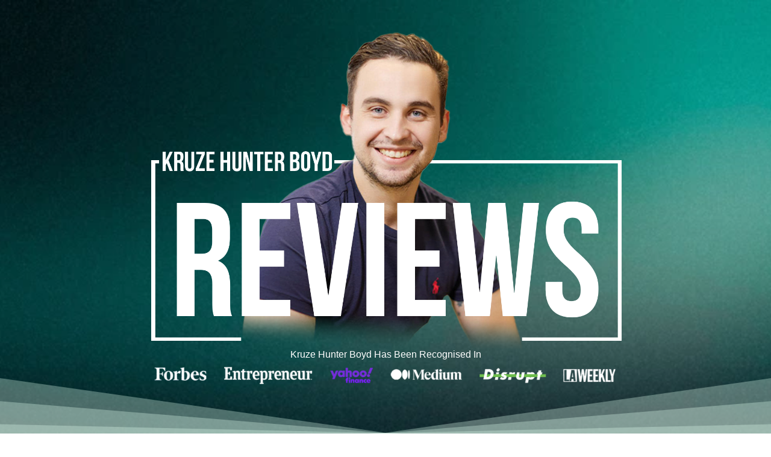

--- FILE ---
content_type: text/html; charset=UTF-8
request_url: https://kruzehunterboydreviews.com/
body_size: 24721
content:
<!DOCTYPE html>
<html lang="en-US">
<head>
<meta charset="UTF-8">
<meta name="viewport" content="width=device-width, initial-scale=1">
	<link rel="profile" href="https://gmpg.org/xfn/11"> 
	<title>Kruze Hunter Boyd Reviews | Trusted Closer Institute Reviews &amp; Testimonials &#8211; Read authentic reviews and testimonials for Kruze Hunter Boyd and the Closer Institute. Discover why top brands trust their sales recruitment and training services. Learn more about successful placements and client experiences.</title>
<meta name='robots' content='max-image-preview:large' />
<link rel="alternate" type="application/rss+xml" title="Kruze Hunter Boyd Reviews | Trusted Closer Institute Reviews &amp; Testimonials &raquo; Feed" href="https://kruzehunterboydreviews.com/?feed=rss2" />
<link rel="alternate" type="application/rss+xml" title="Kruze Hunter Boyd Reviews | Trusted Closer Institute Reviews &amp; Testimonials &raquo; Comments Feed" href="https://kruzehunterboydreviews.com/?feed=comments-rss2" />
<link rel="alternate" title="oEmbed (JSON)" type="application/json+oembed" href="https://kruzehunterboydreviews.com/index.php?rest_route=%2Foembed%2F1.0%2Fembed&#038;url=https%3A%2F%2Fkruzehunterboydreviews.com%2F" />
<link rel="alternate" title="oEmbed (XML)" type="text/xml+oembed" href="https://kruzehunterboydreviews.com/index.php?rest_route=%2Foembed%2F1.0%2Fembed&#038;url=https%3A%2F%2Fkruzehunterboydreviews.com%2F&#038;format=xml" />
<style id='wp-img-auto-sizes-contain-inline-css'>
img:is([sizes=auto i],[sizes^="auto," i]){contain-intrinsic-size:3000px 1500px}
/*# sourceURL=wp-img-auto-sizes-contain-inline-css */
</style>
<link rel='stylesheet' id='astra-theme-css-css' href='https://kruzehunterboydreviews.com/wp-content/themes/astra/assets/css/minified/main.min.css?ver=4.12.1' media='all' />
<style id='astra-theme-css-inline-css'>
:root{--ast-post-nav-space:0;--ast-container-default-xlg-padding:3em;--ast-container-default-lg-padding:3em;--ast-container-default-slg-padding:2em;--ast-container-default-md-padding:3em;--ast-container-default-sm-padding:3em;--ast-container-default-xs-padding:2.4em;--ast-container-default-xxs-padding:1.8em;--ast-code-block-background:#ECEFF3;--ast-comment-inputs-background:#F9FAFB;--ast-normal-container-width:1200px;--ast-narrow-container-width:750px;--ast-blog-title-font-weight:normal;--ast-blog-meta-weight:inherit;--ast-global-color-primary:var(--ast-global-color-5);--ast-global-color-secondary:var(--ast-global-color-4);--ast-global-color-alternate-background:var(--ast-global-color-7);--ast-global-color-subtle-background:var(--ast-global-color-6);--ast-bg-style-guide:var( --ast-global-color-secondary,--ast-global-color-5 );--ast-shadow-style-guide:0px 0px 4px 0 #00000057;--ast-global-dark-bg-style:#fff;--ast-global-dark-lfs:#fbfbfb;--ast-widget-bg-color:#fafafa;--ast-wc-container-head-bg-color:#fbfbfb;--ast-title-layout-bg:#eeeeee;--ast-search-border-color:#e7e7e7;--ast-lifter-hover-bg:#e6e6e6;--ast-gallery-block-color:#000;--srfm-color-input-label:var(--ast-global-color-2);}html{font-size:100%;}a{color:var(--ast-global-color-0);}a:hover,a:focus{color:var(--ast-global-color-1);}body,button,input,select,textarea,.ast-button,.ast-custom-button{font-family:-apple-system,BlinkMacSystemFont,Segoe UI,Roboto,Oxygen-Sans,Ubuntu,Cantarell,Helvetica Neue,sans-serif;font-weight:400;font-size:16px;font-size:1rem;line-height:var(--ast-body-line-height,1.65em);}blockquote{color:var(--ast-global-color-3);}h1,h2,h3,h4,h5,h6,.entry-content :where(h1,h2,h3,h4,h5,h6),.site-title,.site-title a{font-weight:600;}.ast-site-identity .site-title a{color:var(--ast-global-color-2);}.site-title{font-size:26px;font-size:1.625rem;display:block;}.site-header .site-description{font-size:15px;font-size:0.9375rem;display:none;}.entry-title{font-size:26px;font-size:1.625rem;}.archive .ast-article-post .ast-article-inner,.blog .ast-article-post .ast-article-inner,.archive .ast-article-post .ast-article-inner:hover,.blog .ast-article-post .ast-article-inner:hover{overflow:hidden;}h1,.entry-content :where(h1){font-size:40px;font-size:2.5rem;font-weight:600;line-height:1.4em;}h2,.entry-content :where(h2){font-size:32px;font-size:2rem;font-weight:600;line-height:1.3em;}h3,.entry-content :where(h3){font-size:26px;font-size:1.625rem;font-weight:600;line-height:1.3em;}h4,.entry-content :where(h4){font-size:24px;font-size:1.5rem;line-height:1.2em;font-weight:600;}h5,.entry-content :where(h5){font-size:20px;font-size:1.25rem;line-height:1.2em;font-weight:600;}h6,.entry-content :where(h6){font-size:16px;font-size:1rem;line-height:1.25em;font-weight:600;}::selection{background-color:var(--ast-global-color-0);color:#ffffff;}body,h1,h2,h3,h4,h5,h6,.entry-title a,.entry-content :where(h1,h2,h3,h4,h5,h6){color:var(--ast-global-color-3);}.tagcloud a:hover,.tagcloud a:focus,.tagcloud a.current-item{color:#ffffff;border-color:var(--ast-global-color-0);background-color:var(--ast-global-color-0);}input:focus,input[type="text"]:focus,input[type="email"]:focus,input[type="url"]:focus,input[type="password"]:focus,input[type="reset"]:focus,input[type="search"]:focus,textarea:focus{border-color:var(--ast-global-color-0);}input[type="radio"]:checked,input[type=reset],input[type="checkbox"]:checked,input[type="checkbox"]:hover:checked,input[type="checkbox"]:focus:checked,input[type=range]::-webkit-slider-thumb{border-color:var(--ast-global-color-0);background-color:var(--ast-global-color-0);box-shadow:none;}.site-footer a:hover + .post-count,.site-footer a:focus + .post-count{background:var(--ast-global-color-0);border-color:var(--ast-global-color-0);}.single .nav-links .nav-previous,.single .nav-links .nav-next{color:var(--ast-global-color-0);}.entry-meta,.entry-meta *{line-height:1.45;color:var(--ast-global-color-0);}.entry-meta a:not(.ast-button):hover,.entry-meta a:not(.ast-button):hover *,.entry-meta a:not(.ast-button):focus,.entry-meta a:not(.ast-button):focus *,.page-links > .page-link,.page-links .page-link:hover,.post-navigation a:hover{color:var(--ast-global-color-1);}#cat option,.secondary .calendar_wrap thead a,.secondary .calendar_wrap thead a:visited{color:var(--ast-global-color-0);}.secondary .calendar_wrap #today,.ast-progress-val span{background:var(--ast-global-color-0);}.secondary a:hover + .post-count,.secondary a:focus + .post-count{background:var(--ast-global-color-0);border-color:var(--ast-global-color-0);}.calendar_wrap #today > a{color:#ffffff;}.page-links .page-link,.single .post-navigation a{color:var(--ast-global-color-0);}.ast-search-menu-icon .search-form button.search-submit{padding:0 4px;}.ast-search-menu-icon form.search-form{padding-right:0;}.ast-search-menu-icon.slide-search input.search-field{width:0;}.ast-header-search .ast-search-menu-icon.ast-dropdown-active .search-form,.ast-header-search .ast-search-menu-icon.ast-dropdown-active .search-field:focus{transition:all 0.2s;}.search-form input.search-field:focus{outline:none;}.ast-search-menu-icon .search-form button.search-submit:focus,.ast-theme-transparent-header .ast-header-search .ast-dropdown-active .ast-icon,.ast-theme-transparent-header .ast-inline-search .search-field:focus .ast-icon{color:var(--ast-global-color-1);}.ast-header-search .slide-search .search-form{border:2px solid var(--ast-global-color-0);}.ast-header-search .slide-search .search-field{background-color:(--ast-global-dark-bg-style);}.ast-archive-title{color:var(--ast-global-color-2);}.widget-title,.widget .wp-block-heading{font-size:22px;font-size:1.375rem;color:var(--ast-global-color-2);}.ast-single-post .entry-content a,.ast-comment-content a:not(.ast-comment-edit-reply-wrap a){text-decoration:underline;}.ast-single-post .wp-block-button .wp-block-button__link,.ast-single-post .elementor-widget-button .elementor-button,.ast-single-post .entry-content .uagb-tab a,.ast-single-post .entry-content .uagb-ifb-cta a,.ast-single-post .entry-content .wp-block-uagb-buttons a,.ast-single-post .entry-content .uabb-module-content a,.ast-single-post .entry-content .uagb-post-grid a,.ast-single-post .entry-content .uagb-timeline a,.ast-single-post .entry-content .uagb-toc__wrap a,.ast-single-post .entry-content .uagb-taxomony-box a,.entry-content .wp-block-latest-posts > li > a,.ast-single-post .entry-content .wp-block-file__button,a.ast-post-filter-single,.ast-single-post .wp-block-buttons .wp-block-button.is-style-outline .wp-block-button__link,.ast-single-post .ast-comment-content .comment-reply-link,.ast-single-post .ast-comment-content .comment-edit-link{text-decoration:none;}.ast-search-menu-icon.slide-search a:focus-visible:focus-visible,.astra-search-icon:focus-visible,#close:focus-visible,a:focus-visible,.ast-menu-toggle:focus-visible,.site .skip-link:focus-visible,.wp-block-loginout input:focus-visible,.wp-block-search.wp-block-search__button-inside .wp-block-search__inside-wrapper,.ast-header-navigation-arrow:focus-visible,.ast-orders-table__row .ast-orders-table__cell:focus-visible,a#ast-apply-coupon:focus-visible,#ast-apply-coupon:focus-visible,#close:focus-visible,.button.search-submit:focus-visible,#search_submit:focus,.normal-search:focus-visible,.ast-header-account-wrap:focus-visible,.astra-cart-drawer-close:focus,.ast-single-variation:focus,.ast-button:focus,.ast-builder-button-wrap:has(.ast-custom-button-link:focus),.ast-builder-button-wrap .ast-custom-button-link:focus{outline-style:dotted;outline-color:inherit;outline-width:thin;}input:focus,input[type="text"]:focus,input[type="email"]:focus,input[type="url"]:focus,input[type="password"]:focus,input[type="reset"]:focus,input[type="search"]:focus,input[type="number"]:focus,textarea:focus,.wp-block-search__input:focus,[data-section="section-header-mobile-trigger"] .ast-button-wrap .ast-mobile-menu-trigger-minimal:focus,.ast-mobile-popup-drawer.active .menu-toggle-close:focus,#ast-scroll-top:focus,#coupon_code:focus,#ast-coupon-code:focus{border-style:dotted;border-color:inherit;border-width:thin;}input{outline:none;}.ast-logo-title-inline .site-logo-img{padding-right:1em;}body .ast-oembed-container *{position:absolute;top:0;width:100%;height:100%;left:0;}body .wp-block-embed-pocket-casts .ast-oembed-container *{position:unset;}.ast-single-post-featured-section + article {margin-top: 2em;}.site-content .ast-single-post-featured-section img {width: 100%;overflow: hidden;object-fit: cover;}.ast-separate-container .site-content .ast-single-post-featured-section + article {margin-top: -80px;z-index: 9;position: relative;border-radius: 4px;}@media (min-width: 922px) {.ast-no-sidebar .site-content .ast-article-image-container--wide {margin-left: -120px;margin-right: -120px;max-width: unset;width: unset;}.ast-left-sidebar .site-content .ast-article-image-container--wide,.ast-right-sidebar .site-content .ast-article-image-container--wide {margin-left: -10px;margin-right: -10px;}.site-content .ast-article-image-container--full {margin-left: calc( -50vw + 50%);margin-right: calc( -50vw + 50%);max-width: 100vw;width: 100vw;}.ast-left-sidebar .site-content .ast-article-image-container--full,.ast-right-sidebar .site-content .ast-article-image-container--full {margin-left: -10px;margin-right: -10px;max-width: inherit;width: auto;}}.site > .ast-single-related-posts-container {margin-top: 0;}@media (min-width: 922px) {.ast-desktop .ast-container--narrow {max-width: var(--ast-narrow-container-width);margin: 0 auto;}}.ast-page-builder-template .hentry {margin: 0;}.ast-page-builder-template .site-content > .ast-container {max-width: 100%;padding: 0;}.ast-page-builder-template .site .site-content #primary {padding: 0;margin: 0;}.ast-page-builder-template .no-results {text-align: center;margin: 4em auto;}.ast-page-builder-template .ast-pagination {padding: 2em;}.ast-page-builder-template .entry-header.ast-no-title.ast-no-thumbnail {margin-top: 0;}.ast-page-builder-template .entry-header.ast-header-without-markup {margin-top: 0;margin-bottom: 0;}.ast-page-builder-template .entry-header.ast-no-title.ast-no-meta {margin-bottom: 0;}.ast-page-builder-template.single .post-navigation {padding-bottom: 2em;}.ast-page-builder-template.single-post .site-content > .ast-container {max-width: 100%;}.ast-page-builder-template .entry-header {margin-top: 2em;margin-left: auto;margin-right: auto;}.ast-page-builder-template .ast-archive-description {margin: 2em auto 0;padding-left: 20px;padding-right: 20px;}.ast-page-builder-template .ast-row {margin-left: 0;margin-right: 0;}.single.ast-page-builder-template .entry-header + .entry-content,.single.ast-page-builder-template .ast-single-entry-banner + .site-content article .entry-content {margin-bottom: 2em;}@media(min-width: 921px) {.ast-page-builder-template.archive.ast-right-sidebar .ast-row article,.ast-page-builder-template.archive.ast-left-sidebar .ast-row article {padding-left: 0;padding-right: 0;}}@media (max-width:921.9px){#ast-desktop-header{display:none;}}@media (min-width:922px){#ast-mobile-header{display:none;}}.wp-block-buttons.aligncenter{justify-content:center;}@media (max-width:921px){.ast-theme-transparent-header #primary,.ast-theme-transparent-header #secondary{padding:0;}}@media (max-width:921px){.ast-plain-container.ast-no-sidebar #primary{padding:0;}}.ast-plain-container.ast-no-sidebar #primary{margin-top:0;margin-bottom:0;}.wp-block-button.is-style-outline .wp-block-button__link{border-color:var(--ast-global-color-0);}div.wp-block-button.is-style-outline > .wp-block-button__link:not(.has-text-color),div.wp-block-button.wp-block-button__link.is-style-outline:not(.has-text-color){color:var(--ast-global-color-0);}.wp-block-button.is-style-outline .wp-block-button__link:hover,.wp-block-buttons .wp-block-button.is-style-outline .wp-block-button__link:focus,.wp-block-buttons .wp-block-button.is-style-outline > .wp-block-button__link:not(.has-text-color):hover,.wp-block-buttons .wp-block-button.wp-block-button__link.is-style-outline:not(.has-text-color):hover{color:#ffffff;background-color:var(--ast-global-color-1);border-color:var(--ast-global-color-1);}.post-page-numbers.current .page-link,.ast-pagination .page-numbers.current{color:#ffffff;border-color:var(--ast-global-color-0);background-color:var(--ast-global-color-0);}.wp-block-buttons .wp-block-button.is-style-outline .wp-block-button__link.wp-element-button,.ast-outline-button,.wp-block-uagb-buttons-child .uagb-buttons-repeater.ast-outline-button{border-color:var(--ast-global-color-0);font-family:inherit;font-weight:500;font-size:16px;font-size:1rem;line-height:1em;padding-top:15px;padding-right:30px;padding-bottom:15px;padding-left:30px;}.wp-block-buttons .wp-block-button.is-style-outline > .wp-block-button__link:not(.has-text-color),.wp-block-buttons .wp-block-button.wp-block-button__link.is-style-outline:not(.has-text-color),.ast-outline-button{color:var(--ast-global-color-0);}.wp-block-button.is-style-outline .wp-block-button__link:hover,.wp-block-buttons .wp-block-button.is-style-outline .wp-block-button__link:focus,.wp-block-buttons .wp-block-button.is-style-outline > .wp-block-button__link:not(.has-text-color):hover,.wp-block-buttons .wp-block-button.wp-block-button__link.is-style-outline:not(.has-text-color):hover,.ast-outline-button:hover,.ast-outline-button:focus,.wp-block-uagb-buttons-child .uagb-buttons-repeater.ast-outline-button:hover,.wp-block-uagb-buttons-child .uagb-buttons-repeater.ast-outline-button:focus{color:#ffffff;background-color:var(--ast-global-color-1);border-color:var(--ast-global-color-1);}.wp-block-button .wp-block-button__link.wp-element-button.is-style-outline:not(.has-background),.wp-block-button.is-style-outline>.wp-block-button__link.wp-element-button:not(.has-background),.ast-outline-button{background-color:transparent;}@media (max-width:921px){.wp-block-buttons .wp-block-button.is-style-outline .wp-block-button__link.wp-element-button,.ast-outline-button,.wp-block-uagb-buttons-child .uagb-buttons-repeater.ast-outline-button{padding-top:14px;padding-right:28px;padding-bottom:14px;padding-left:28px;}}@media (max-width:544px){.wp-block-buttons .wp-block-button.is-style-outline .wp-block-button__link.wp-element-button,.ast-outline-button,.wp-block-uagb-buttons-child .uagb-buttons-repeater.ast-outline-button{padding-top:12px;padding-right:24px;padding-bottom:12px;padding-left:24px;}}.entry-content[data-ast-blocks-layout] > figure{margin-bottom:1em;}h1.widget-title{font-weight:600;}h2.widget-title{font-weight:600;}h3.widget-title{font-weight:600;}#page{display:flex;flex-direction:column;min-height:100vh;}.ast-404-layout-1 h1.page-title{color:var(--ast-global-color-2);}.single .post-navigation a{line-height:1em;height:inherit;}.error-404 .page-sub-title{font-size:1.5rem;font-weight:inherit;}.search .site-content .content-area .search-form{margin-bottom:0;}#page .site-content{flex-grow:1;}.widget{margin-bottom:1.25em;}#secondary li{line-height:1.5em;}#secondary .wp-block-group h2{margin-bottom:0.7em;}#secondary h2{font-size:1.7rem;}.ast-separate-container .ast-article-post,.ast-separate-container .ast-article-single,.ast-separate-container .comment-respond{padding:3em;}.ast-separate-container .ast-article-single .ast-article-single{padding:0;}.ast-article-single .wp-block-post-template-is-layout-grid{padding-left:0;}.ast-separate-container .comments-title,.ast-narrow-container .comments-title{padding:1.5em 2em;}.ast-page-builder-template .comment-form-textarea,.ast-comment-formwrap .ast-grid-common-col{padding:0;}.ast-comment-formwrap{padding:0;display:inline-flex;column-gap:20px;width:100%;margin-left:0;margin-right:0;}.comments-area textarea#comment:focus,.comments-area textarea#comment:active,.comments-area .ast-comment-formwrap input[type="text"]:focus,.comments-area .ast-comment-formwrap input[type="text"]:active {box-shadow:none;outline:none;}.archive.ast-page-builder-template .entry-header{margin-top:2em;}.ast-page-builder-template .ast-comment-formwrap{width:100%;}.entry-title{margin-bottom:0.5em;}.ast-archive-description p{font-size:inherit;font-weight:inherit;line-height:inherit;}.ast-separate-container .ast-comment-list li.depth-1,.hentry{margin-bottom:2em;}@media (min-width:921px){.ast-left-sidebar.ast-page-builder-template #secondary,.archive.ast-right-sidebar.ast-page-builder-template .site-main{padding-left:20px;padding-right:20px;}}@media (max-width:544px){.ast-comment-formwrap.ast-row{column-gap:10px;display:inline-block;}#ast-commentform .ast-grid-common-col{position:relative;width:100%;}}@media (min-width:1201px){.ast-separate-container .ast-article-post,.ast-separate-container .ast-article-single,.ast-separate-container .ast-author-box,.ast-separate-container .ast-404-layout-1,.ast-separate-container .no-results{padding:3em;}}@media (max-width:921px){.ast-left-sidebar #content > .ast-container{display:flex;flex-direction:column-reverse;width:100%;}}@media (min-width:922px){.ast-separate-container.ast-right-sidebar #primary,.ast-separate-container.ast-left-sidebar #primary{border:0;}.search-no-results.ast-separate-container #primary{margin-bottom:4em;}}.wp-block-button .wp-block-button__link{color:#ffffff;}.wp-block-button .wp-block-button__link:hover,.wp-block-button .wp-block-button__link:focus{color:#ffffff;background-color:var(--ast-global-color-1);border-color:var(--ast-global-color-1);}.elementor-widget-heading h1.elementor-heading-title{line-height:1.4em;}.elementor-widget-heading h2.elementor-heading-title{line-height:1.3em;}.elementor-widget-heading h3.elementor-heading-title{line-height:1.3em;}.elementor-widget-heading h4.elementor-heading-title{line-height:1.2em;}.elementor-widget-heading h5.elementor-heading-title{line-height:1.2em;}.elementor-widget-heading h6.elementor-heading-title{line-height:1.25em;}.wp-block-button .wp-block-button__link,.wp-block-search .wp-block-search__button,body .wp-block-file .wp-block-file__button{border-color:var(--ast-global-color-0);background-color:var(--ast-global-color-0);color:#ffffff;font-family:inherit;font-weight:500;line-height:1em;font-size:16px;font-size:1rem;padding-top:15px;padding-right:30px;padding-bottom:15px;padding-left:30px;}@media (max-width:921px){.wp-block-button .wp-block-button__link,.wp-block-search .wp-block-search__button,body .wp-block-file .wp-block-file__button{padding-top:14px;padding-right:28px;padding-bottom:14px;padding-left:28px;}}@media (max-width:544px){.wp-block-button .wp-block-button__link,.wp-block-search .wp-block-search__button,body .wp-block-file .wp-block-file__button{padding-top:12px;padding-right:24px;padding-bottom:12px;padding-left:24px;}}.menu-toggle,button,.ast-button,.ast-custom-button,.button,input#submit,input[type="button"],input[type="submit"],input[type="reset"],#comments .submit,.search .search-submit,form[CLASS*="wp-block-search__"].wp-block-search .wp-block-search__inside-wrapper .wp-block-search__button,body .wp-block-file .wp-block-file__button,.search .search-submit{border-style:solid;border-top-width:0;border-right-width:0;border-left-width:0;border-bottom-width:0;color:#ffffff;border-color:var(--ast-global-color-0);background-color:var(--ast-global-color-0);padding-top:15px;padding-right:30px;padding-bottom:15px;padding-left:30px;font-family:inherit;font-weight:500;font-size:16px;font-size:1rem;line-height:1em;}button:focus,.menu-toggle:hover,button:hover,.ast-button:hover,.ast-custom-button:hover .button:hover,.ast-custom-button:hover ,input[type=reset]:hover,input[type=reset]:focus,input#submit:hover,input#submit:focus,input[type="button"]:hover,input[type="button"]:focus,input[type="submit"]:hover,input[type="submit"]:focus,form[CLASS*="wp-block-search__"].wp-block-search .wp-block-search__inside-wrapper .wp-block-search__button:hover,form[CLASS*="wp-block-search__"].wp-block-search .wp-block-search__inside-wrapper .wp-block-search__button:focus,body .wp-block-file .wp-block-file__button:hover,body .wp-block-file .wp-block-file__button:focus{color:#ffffff;background-color:var(--ast-global-color-1);border-color:var(--ast-global-color-1);}form[CLASS*="wp-block-search__"].wp-block-search .wp-block-search__inside-wrapper .wp-block-search__button.has-icon{padding-top:calc(15px - 3px);padding-right:calc(30px - 3px);padding-bottom:calc(15px - 3px);padding-left:calc(30px - 3px);}@media (max-width:921px){.menu-toggle,button,.ast-button,.ast-custom-button,.button,input#submit,input[type="button"],input[type="submit"],input[type="reset"],#comments .submit,.search .search-submit,form[CLASS*="wp-block-search__"].wp-block-search .wp-block-search__inside-wrapper .wp-block-search__button,body .wp-block-file .wp-block-file__button,.search .search-submit{padding-top:14px;padding-right:28px;padding-bottom:14px;padding-left:28px;}}@media (max-width:544px){.menu-toggle,button,.ast-button,.ast-custom-button,.button,input#submit,input[type="button"],input[type="submit"],input[type="reset"],#comments .submit,.search .search-submit,form[CLASS*="wp-block-search__"].wp-block-search .wp-block-search__inside-wrapper .wp-block-search__button,body .wp-block-file .wp-block-file__button,.search .search-submit{padding-top:12px;padding-right:24px;padding-bottom:12px;padding-left:24px;}}@media (max-width:921px){.ast-mobile-header-stack .main-header-bar .ast-search-menu-icon{display:inline-block;}.ast-header-break-point.ast-header-custom-item-outside .ast-mobile-header-stack .main-header-bar .ast-search-icon{margin:0;}.ast-comment-avatar-wrap img{max-width:2.5em;}.ast-comment-meta{padding:0 1.8888em 1.3333em;}.ast-separate-container .ast-comment-list li.depth-1{padding:1.5em 2.14em;}.ast-separate-container .comment-respond{padding:2em 2.14em;}}@media (min-width:544px){.ast-container{max-width:100%;}}@media (max-width:544px){.ast-separate-container .ast-article-post,.ast-separate-container .ast-article-single,.ast-separate-container .comments-title,.ast-separate-container .ast-archive-description{padding:1.5em 1em;}.ast-separate-container #content .ast-container{padding-left:0.54em;padding-right:0.54em;}.ast-separate-container .ast-comment-list .bypostauthor{padding:.5em;}.ast-search-menu-icon.ast-dropdown-active .search-field{width:170px;}} #ast-mobile-header .ast-site-header-cart-li a{pointer-events:none;}.ast-separate-container{background-color:var(--ast-global-color-4);}@media (max-width:921px){.site-title{display:block;}.site-header .site-description{display:none;}h1,.entry-content :where(h1){font-size:30px;}h2,.entry-content :where(h2){font-size:25px;}h3,.entry-content :where(h3){font-size:20px;}}@media (max-width:544px){.site-title{display:block;}.site-header .site-description{display:none;}h1,.entry-content :where(h1){font-size:30px;}h2,.entry-content :where(h2){font-size:25px;}h3,.entry-content :where(h3){font-size:20px;}}@media (max-width:921px){html{font-size:91.2%;}}@media (max-width:544px){html{font-size:91.2%;}}@media (min-width:922px){.ast-container{max-width:1240px;}}@media (min-width:922px){.site-content .ast-container{display:flex;}}@media (max-width:921px){.site-content .ast-container{flex-direction:column;}}@media (min-width:922px){.main-header-menu .sub-menu .menu-item.ast-left-align-sub-menu:hover > .sub-menu,.main-header-menu .sub-menu .menu-item.ast-left-align-sub-menu.focus > .sub-menu{margin-left:-0px;}}.entry-content li > p{margin-bottom:0;}.site .comments-area{padding-bottom:3em;}.wp-block-file {display: flex;align-items: center;flex-wrap: wrap;justify-content: space-between;}.wp-block-pullquote {border: none;}.wp-block-pullquote blockquote::before {content: "\201D";font-family: "Helvetica",sans-serif;display: flex;transform: rotate( 180deg );font-size: 6rem;font-style: normal;line-height: 1;font-weight: bold;align-items: center;justify-content: center;}.has-text-align-right > blockquote::before {justify-content: flex-start;}.has-text-align-left > blockquote::before {justify-content: flex-end;}figure.wp-block-pullquote.is-style-solid-color blockquote {max-width: 100%;text-align: inherit;}:root {--wp--custom--ast-default-block-top-padding: 3em;--wp--custom--ast-default-block-right-padding: 3em;--wp--custom--ast-default-block-bottom-padding: 3em;--wp--custom--ast-default-block-left-padding: 3em;--wp--custom--ast-container-width: 1200px;--wp--custom--ast-content-width-size: 1200px;--wp--custom--ast-wide-width-size: calc(1200px + var(--wp--custom--ast-default-block-left-padding) + var(--wp--custom--ast-default-block-right-padding));}.ast-narrow-container {--wp--custom--ast-content-width-size: 750px;--wp--custom--ast-wide-width-size: 750px;}@media(max-width: 921px) {:root {--wp--custom--ast-default-block-top-padding: 3em;--wp--custom--ast-default-block-right-padding: 2em;--wp--custom--ast-default-block-bottom-padding: 3em;--wp--custom--ast-default-block-left-padding: 2em;}}@media(max-width: 544px) {:root {--wp--custom--ast-default-block-top-padding: 3em;--wp--custom--ast-default-block-right-padding: 1.5em;--wp--custom--ast-default-block-bottom-padding: 3em;--wp--custom--ast-default-block-left-padding: 1.5em;}}.entry-content > .wp-block-group,.entry-content > .wp-block-cover,.entry-content > .wp-block-columns {padding-top: var(--wp--custom--ast-default-block-top-padding);padding-right: var(--wp--custom--ast-default-block-right-padding);padding-bottom: var(--wp--custom--ast-default-block-bottom-padding);padding-left: var(--wp--custom--ast-default-block-left-padding);}.ast-plain-container.ast-no-sidebar .entry-content > .alignfull,.ast-page-builder-template .ast-no-sidebar .entry-content > .alignfull {margin-left: calc( -50vw + 50%);margin-right: calc( -50vw + 50%);max-width: 100vw;width: 100vw;}.ast-plain-container.ast-no-sidebar .entry-content .alignfull .alignfull,.ast-page-builder-template.ast-no-sidebar .entry-content .alignfull .alignfull,.ast-plain-container.ast-no-sidebar .entry-content .alignfull .alignwide,.ast-page-builder-template.ast-no-sidebar .entry-content .alignfull .alignwide,.ast-plain-container.ast-no-sidebar .entry-content .alignwide .alignfull,.ast-page-builder-template.ast-no-sidebar .entry-content .alignwide .alignfull,.ast-plain-container.ast-no-sidebar .entry-content .alignwide .alignwide,.ast-page-builder-template.ast-no-sidebar .entry-content .alignwide .alignwide,.ast-plain-container.ast-no-sidebar .entry-content .wp-block-column .alignfull,.ast-page-builder-template.ast-no-sidebar .entry-content .wp-block-column .alignfull,.ast-plain-container.ast-no-sidebar .entry-content .wp-block-column .alignwide,.ast-page-builder-template.ast-no-sidebar .entry-content .wp-block-column .alignwide {margin-left: auto;margin-right: auto;width: 100%;}[data-ast-blocks-layout] .wp-block-separator:not(.is-style-dots) {height: 0;}[data-ast-blocks-layout] .wp-block-separator {margin: 20px auto;}[data-ast-blocks-layout] .wp-block-separator:not(.is-style-wide):not(.is-style-dots) {max-width: 100px;}[data-ast-blocks-layout] .wp-block-separator.has-background {padding: 0;}.entry-content[data-ast-blocks-layout] > * {max-width: var(--wp--custom--ast-content-width-size);margin-left: auto;margin-right: auto;}.entry-content[data-ast-blocks-layout] > .alignwide {max-width: var(--wp--custom--ast-wide-width-size);}.entry-content[data-ast-blocks-layout] .alignfull {max-width: none;}.entry-content .wp-block-columns {margin-bottom: 0;}blockquote {margin: 1.5em;border-color: rgba(0,0,0,0.05);}.wp-block-quote:not(.has-text-align-right):not(.has-text-align-center) {border-left: 5px solid rgba(0,0,0,0.05);}.has-text-align-right > blockquote,blockquote.has-text-align-right {border-right: 5px solid rgba(0,0,0,0.05);}.has-text-align-left > blockquote,blockquote.has-text-align-left {border-left: 5px solid rgba(0,0,0,0.05);}.wp-block-site-tagline,.wp-block-latest-posts .read-more {margin-top: 15px;}.wp-block-loginout p label {display: block;}.wp-block-loginout p:not(.login-remember):not(.login-submit) input {width: 100%;}.wp-block-loginout input:focus {border-color: transparent;}.wp-block-loginout input:focus {outline: thin dotted;}.entry-content .wp-block-media-text .wp-block-media-text__content {padding: 0 0 0 8%;}.entry-content .wp-block-media-text.has-media-on-the-right .wp-block-media-text__content {padding: 0 8% 0 0;}.entry-content .wp-block-media-text.has-background .wp-block-media-text__content {padding: 8%;}.entry-content .wp-block-cover:not([class*="background-color"]):not(.has-text-color.has-link-color) .wp-block-cover__inner-container,.entry-content .wp-block-cover:not([class*="background-color"]) .wp-block-cover-image-text,.entry-content .wp-block-cover:not([class*="background-color"]) .wp-block-cover-text,.entry-content .wp-block-cover-image:not([class*="background-color"]) .wp-block-cover__inner-container,.entry-content .wp-block-cover-image:not([class*="background-color"]) .wp-block-cover-image-text,.entry-content .wp-block-cover-image:not([class*="background-color"]) .wp-block-cover-text {color: var(--ast-global-color-primary,var(--ast-global-color-5));}.wp-block-loginout .login-remember input {width: 1.1rem;height: 1.1rem;margin: 0 5px 4px 0;vertical-align: middle;}.wp-block-latest-posts > li > *:first-child,.wp-block-latest-posts:not(.is-grid) > li:first-child {margin-top: 0;}.entry-content > .wp-block-buttons,.entry-content > .wp-block-uagb-buttons {margin-bottom: 1.5em;}.wp-block-search__inside-wrapper .wp-block-search__input {padding: 0 10px;color: var(--ast-global-color-3);background: var(--ast-global-color-primary,var(--ast-global-color-5));border-color: var(--ast-border-color);}.wp-block-latest-posts .read-more {margin-bottom: 1.5em;}.wp-block-search__no-button .wp-block-search__inside-wrapper .wp-block-search__input {padding-top: 5px;padding-bottom: 5px;}.wp-block-latest-posts .wp-block-latest-posts__post-date,.wp-block-latest-posts .wp-block-latest-posts__post-author {font-size: 1rem;}.wp-block-latest-posts > li > *,.wp-block-latest-posts:not(.is-grid) > li {margin-top: 12px;margin-bottom: 12px;}.ast-page-builder-template .entry-content[data-ast-blocks-layout] > .alignwide:where(:not(.uagb-is-root-container):not(.spectra-is-root-container)) > * {max-width: var(--wp--custom--ast-wide-width-size);}.ast-page-builder-template .entry-content[data-ast-blocks-layout] > .inherit-container-width > *,.ast-page-builder-template .entry-content[data-ast-blocks-layout] > *:not(.wp-block-group):where(:not(.uagb-is-root-container):not(.spectra-is-root-container)) > *,.entry-content[data-ast-blocks-layout] > .wp-block-cover .wp-block-cover__inner-container {max-width: var(--wp--custom--ast-content-width-size) ;margin-left: auto;margin-right: auto;}.ast-page-builder-template .entry-content[data-ast-blocks-layout] > *,.ast-page-builder-template .entry-content[data-ast-blocks-layout] > .alignfull:where(:not(.wp-block-group):not(.uagb-is-root-container):not(.spectra-is-root-container)) > * {max-width: none;}.entry-content[data-ast-blocks-layout] .wp-block-cover:not(.alignleft):not(.alignright) {width: auto;}@media(max-width: 1200px) {.ast-separate-container .entry-content > .alignfull,.ast-separate-container .entry-content[data-ast-blocks-layout] > .alignwide,.ast-plain-container .entry-content[data-ast-blocks-layout] > .alignwide,.ast-plain-container .entry-content .alignfull {margin-left: calc(-1 * min(var(--ast-container-default-xlg-padding),20px)) ;margin-right: calc(-1 * min(var(--ast-container-default-xlg-padding),20px));}}@media(min-width: 1201px) {.ast-separate-container .entry-content > .alignfull {margin-left: calc(-1 * var(--ast-container-default-xlg-padding) );margin-right: calc(-1 * var(--ast-container-default-xlg-padding) );}.ast-separate-container .entry-content[data-ast-blocks-layout] > .alignwide,.ast-plain-container .entry-content[data-ast-blocks-layout] > .alignwide {margin-left: calc(-1 * var(--wp--custom--ast-default-block-left-padding) );margin-right: calc(-1 * var(--wp--custom--ast-default-block-right-padding) );}}@media(min-width: 921px) {.ast-separate-container .entry-content .wp-block-group.alignwide:not(.inherit-container-width) > :where(:not(.alignleft):not(.alignright)),.ast-plain-container .entry-content .wp-block-group.alignwide:not(.inherit-container-width) > :where(:not(.alignleft):not(.alignright)) {max-width: calc( var(--wp--custom--ast-content-width-size) + 80px );}.ast-plain-container.ast-right-sidebar .entry-content[data-ast-blocks-layout] .alignfull,.ast-plain-container.ast-left-sidebar .entry-content[data-ast-blocks-layout] .alignfull {margin-left: -60px;margin-right: -60px;}}@media(min-width: 544px) {.entry-content > .alignleft {margin-right: 20px;}.entry-content > .alignright {margin-left: 20px;}}@media (max-width:544px){.wp-block-columns .wp-block-column:not(:last-child){margin-bottom:20px;}.wp-block-latest-posts{margin:0;}}@media( max-width: 600px ) {.entry-content .wp-block-media-text .wp-block-media-text__content,.entry-content .wp-block-media-text.has-media-on-the-right .wp-block-media-text__content {padding: 8% 0 0;}.entry-content .wp-block-media-text.has-background .wp-block-media-text__content {padding: 8%;}}.ast-page-builder-template .entry-header {padding-left: 0;}.ast-narrow-container .site-content .wp-block-uagb-image--align-full .wp-block-uagb-image__figure {max-width: 100%;margin-left: auto;margin-right: auto;}.entry-content ul,.entry-content ol {padding: revert;margin: revert;}.entry-content ul.wc-block-product-template{padding: 0;}:root .has-ast-global-color-0-color{color:var(--ast-global-color-0);}:root .has-ast-global-color-0-background-color{background-color:var(--ast-global-color-0);}:root .wp-block-button .has-ast-global-color-0-color{color:var(--ast-global-color-0);}:root .wp-block-button .has-ast-global-color-0-background-color{background-color:var(--ast-global-color-0);}:root .has-ast-global-color-1-color{color:var(--ast-global-color-1);}:root .has-ast-global-color-1-background-color{background-color:var(--ast-global-color-1);}:root .wp-block-button .has-ast-global-color-1-color{color:var(--ast-global-color-1);}:root .wp-block-button .has-ast-global-color-1-background-color{background-color:var(--ast-global-color-1);}:root .has-ast-global-color-2-color{color:var(--ast-global-color-2);}:root .has-ast-global-color-2-background-color{background-color:var(--ast-global-color-2);}:root .wp-block-button .has-ast-global-color-2-color{color:var(--ast-global-color-2);}:root .wp-block-button .has-ast-global-color-2-background-color{background-color:var(--ast-global-color-2);}:root .has-ast-global-color-3-color{color:var(--ast-global-color-3);}:root .has-ast-global-color-3-background-color{background-color:var(--ast-global-color-3);}:root .wp-block-button .has-ast-global-color-3-color{color:var(--ast-global-color-3);}:root .wp-block-button .has-ast-global-color-3-background-color{background-color:var(--ast-global-color-3);}:root .has-ast-global-color-4-color{color:var(--ast-global-color-4);}:root .has-ast-global-color-4-background-color{background-color:var(--ast-global-color-4);}:root .wp-block-button .has-ast-global-color-4-color{color:var(--ast-global-color-4);}:root .wp-block-button .has-ast-global-color-4-background-color{background-color:var(--ast-global-color-4);}:root .has-ast-global-color-5-color{color:var(--ast-global-color-5);}:root .has-ast-global-color-5-background-color{background-color:var(--ast-global-color-5);}:root .wp-block-button .has-ast-global-color-5-color{color:var(--ast-global-color-5);}:root .wp-block-button .has-ast-global-color-5-background-color{background-color:var(--ast-global-color-5);}:root .has-ast-global-color-6-color{color:var(--ast-global-color-6);}:root .has-ast-global-color-6-background-color{background-color:var(--ast-global-color-6);}:root .wp-block-button .has-ast-global-color-6-color{color:var(--ast-global-color-6);}:root .wp-block-button .has-ast-global-color-6-background-color{background-color:var(--ast-global-color-6);}:root .has-ast-global-color-7-color{color:var(--ast-global-color-7);}:root .has-ast-global-color-7-background-color{background-color:var(--ast-global-color-7);}:root .wp-block-button .has-ast-global-color-7-color{color:var(--ast-global-color-7);}:root .wp-block-button .has-ast-global-color-7-background-color{background-color:var(--ast-global-color-7);}:root .has-ast-global-color-8-color{color:var(--ast-global-color-8);}:root .has-ast-global-color-8-background-color{background-color:var(--ast-global-color-8);}:root .wp-block-button .has-ast-global-color-8-color{color:var(--ast-global-color-8);}:root .wp-block-button .has-ast-global-color-8-background-color{background-color:var(--ast-global-color-8);}:root{--ast-global-color-0:#046bd2;--ast-global-color-1:#045cb4;--ast-global-color-2:#1e293b;--ast-global-color-3:#334155;--ast-global-color-4:#F0F5FA;--ast-global-color-5:#FFFFFF;--ast-global-color-6:#ADB6BE;--ast-global-color-7:#111111;--ast-global-color-8:#111111;}:root {--ast-border-color : var(--ast-global-color-6);}.ast-single-entry-banner {-js-display: flex;display: flex;flex-direction: column;justify-content: center;text-align: center;position: relative;background: var(--ast-title-layout-bg);}.ast-single-entry-banner[data-banner-layout="layout-1"] {max-width: 1200px;background: inherit;padding: 20px 0;}.ast-single-entry-banner[data-banner-width-type="custom"] {margin: 0 auto;width: 100%;}.ast-single-entry-banner + .site-content .entry-header {margin-bottom: 0;}.site .ast-author-avatar {--ast-author-avatar-size: ;}a.ast-underline-text {text-decoration: underline;}.ast-container > .ast-terms-link {position: relative;display: block;}a.ast-button.ast-badge-tax {padding: 4px 8px;border-radius: 3px;font-size: inherit;}header.entry-header{text-align:left;}header.entry-header .entry-title{font-weight:600;font-size:32px;font-size:2rem;}header.entry-header > *:not(:last-child){margin-bottom:10px;}header.entry-header .post-thumb-img-content{text-align:center;}header.entry-header .post-thumb img,.ast-single-post-featured-section.post-thumb img{aspect-ratio:16/9;}@media (max-width:921px){header.entry-header{text-align:left;}}@media (max-width:544px){header.entry-header{text-align:left;}}.ast-archive-entry-banner {-js-display: flex;display: flex;flex-direction: column;justify-content: center;text-align: center;position: relative;background: var(--ast-title-layout-bg);}.ast-archive-entry-banner[data-banner-width-type="custom"] {margin: 0 auto;width: 100%;}.ast-archive-entry-banner[data-banner-layout="layout-1"] {background: inherit;padding: 20px 0;text-align: left;}body.archive .ast-archive-description{max-width:1200px;width:100%;text-align:left;padding-top:3em;padding-right:3em;padding-bottom:3em;padding-left:3em;}body.archive .ast-archive-description .ast-archive-title,body.archive .ast-archive-description .ast-archive-title *{font-weight:600;font-size:32px;font-size:2rem;}body.archive .ast-archive-description > *:not(:last-child){margin-bottom:10px;}@media (max-width:921px){body.archive .ast-archive-description{text-align:left;}}@media (max-width:544px){body.archive .ast-archive-description{text-align:left;}}.ast-breadcrumbs .trail-browse,.ast-breadcrumbs .trail-items,.ast-breadcrumbs .trail-items li{display:inline-block;margin:0;padding:0;border:none;background:inherit;text-indent:0;text-decoration:none;}.ast-breadcrumbs .trail-browse{font-size:inherit;font-style:inherit;font-weight:inherit;color:inherit;}.ast-breadcrumbs .trail-items{list-style:none;}.trail-items li::after{padding:0 0.3em;content:"\00bb";}.trail-items li:last-of-type::after{display:none;}h1,h2,h3,h4,h5,h6,.entry-content :where(h1,h2,h3,h4,h5,h6){color:var(--ast-global-color-2);}.entry-title a{color:var(--ast-global-color-2);}@media (max-width:921px){.ast-builder-grid-row-container.ast-builder-grid-row-tablet-3-firstrow .ast-builder-grid-row > *:first-child,.ast-builder-grid-row-container.ast-builder-grid-row-tablet-3-lastrow .ast-builder-grid-row > *:last-child{grid-column:1 / -1;}}@media (max-width:544px){.ast-builder-grid-row-container.ast-builder-grid-row-mobile-3-firstrow .ast-builder-grid-row > *:first-child,.ast-builder-grid-row-container.ast-builder-grid-row-mobile-3-lastrow .ast-builder-grid-row > *:last-child{grid-column:1 / -1;}}.ast-builder-layout-element[data-section="title_tagline"]{display:flex;}@media (max-width:921px){.ast-header-break-point .ast-builder-layout-element[data-section="title_tagline"]{display:flex;}}@media (max-width:544px){.ast-header-break-point .ast-builder-layout-element[data-section="title_tagline"]{display:flex;}}.ast-builder-menu-1{font-family:inherit;font-weight:inherit;}.ast-builder-menu-1 .menu-item > .menu-link{color:var(--ast-global-color-3);}.ast-builder-menu-1 .menu-item > .ast-menu-toggle{color:var(--ast-global-color-3);}.ast-builder-menu-1 .menu-item:hover > .menu-link,.ast-builder-menu-1 .inline-on-mobile .menu-item:hover > .ast-menu-toggle{color:var(--ast-global-color-1);}.ast-builder-menu-1 .menu-item:hover > .ast-menu-toggle{color:var(--ast-global-color-1);}.ast-builder-menu-1 .menu-item.current-menu-item > .menu-link,.ast-builder-menu-1 .inline-on-mobile .menu-item.current-menu-item > .ast-menu-toggle,.ast-builder-menu-1 .current-menu-ancestor > .menu-link{color:var(--ast-global-color-1);}.ast-builder-menu-1 .menu-item.current-menu-item > .ast-menu-toggle{color:var(--ast-global-color-1);}.ast-builder-menu-1 .sub-menu,.ast-builder-menu-1 .inline-on-mobile .sub-menu{border-top-width:2px;border-bottom-width:0px;border-right-width:0px;border-left-width:0px;border-color:var(--ast-global-color-0);border-style:solid;}.ast-builder-menu-1 .sub-menu .sub-menu{top:-2px;}.ast-builder-menu-1 .main-header-menu > .menu-item > .sub-menu,.ast-builder-menu-1 .main-header-menu > .menu-item > .astra-full-megamenu-wrapper{margin-top:0px;}.ast-desktop .ast-builder-menu-1 .main-header-menu > .menu-item > .sub-menu:before,.ast-desktop .ast-builder-menu-1 .main-header-menu > .menu-item > .astra-full-megamenu-wrapper:before{height:calc( 0px + 2px + 5px );}.ast-desktop .ast-builder-menu-1 .menu-item .sub-menu .menu-link{border-style:none;}@media (max-width:921px){.ast-header-break-point .ast-builder-menu-1 .menu-item.menu-item-has-children > .ast-menu-toggle{top:0;}.ast-builder-menu-1 .inline-on-mobile .menu-item.menu-item-has-children > .ast-menu-toggle{right:-15px;}.ast-builder-menu-1 .menu-item-has-children > .menu-link:after{content:unset;}.ast-builder-menu-1 .main-header-menu > .menu-item > .sub-menu,.ast-builder-menu-1 .main-header-menu > .menu-item > .astra-full-megamenu-wrapper{margin-top:0;}}@media (max-width:544px){.ast-header-break-point .ast-builder-menu-1 .menu-item.menu-item-has-children > .ast-menu-toggle{top:0;}.ast-builder-menu-1 .main-header-menu > .menu-item > .sub-menu,.ast-builder-menu-1 .main-header-menu > .menu-item > .astra-full-megamenu-wrapper{margin-top:0;}}.ast-builder-menu-1{display:flex;}@media (max-width:921px){.ast-header-break-point .ast-builder-menu-1{display:flex;}}@media (max-width:544px){.ast-header-break-point .ast-builder-menu-1{display:flex;}}.site-below-footer-wrap{padding-top:20px;padding-bottom:20px;}.site-below-footer-wrap[data-section="section-below-footer-builder"]{background-color:var(--ast-global-color-5);min-height:60px;border-style:solid;border-width:0px;border-top-width:1px;border-top-color:var(--ast-global-color-subtle-background,--ast-global-color-6);}.site-below-footer-wrap[data-section="section-below-footer-builder"] .ast-builder-grid-row{max-width:1200px;min-height:60px;margin-left:auto;margin-right:auto;}.site-below-footer-wrap[data-section="section-below-footer-builder"] .ast-builder-grid-row,.site-below-footer-wrap[data-section="section-below-footer-builder"] .site-footer-section{align-items:center;}.site-below-footer-wrap[data-section="section-below-footer-builder"].ast-footer-row-inline .site-footer-section{display:flex;margin-bottom:0;}.ast-builder-grid-row-full .ast-builder-grid-row{grid-template-columns:1fr;}@media (max-width:921px){.site-below-footer-wrap[data-section="section-below-footer-builder"].ast-footer-row-tablet-inline .site-footer-section{display:flex;margin-bottom:0;}.site-below-footer-wrap[data-section="section-below-footer-builder"].ast-footer-row-tablet-stack .site-footer-section{display:block;margin-bottom:10px;}.ast-builder-grid-row-container.ast-builder-grid-row-tablet-full .ast-builder-grid-row{grid-template-columns:1fr;}}@media (max-width:544px){.site-below-footer-wrap[data-section="section-below-footer-builder"].ast-footer-row-mobile-inline .site-footer-section{display:flex;margin-bottom:0;}.site-below-footer-wrap[data-section="section-below-footer-builder"].ast-footer-row-mobile-stack .site-footer-section{display:block;margin-bottom:10px;}.ast-builder-grid-row-container.ast-builder-grid-row-mobile-full .ast-builder-grid-row{grid-template-columns:1fr;}}.site-below-footer-wrap[data-section="section-below-footer-builder"]{display:grid;}@media (max-width:921px){.ast-header-break-point .site-below-footer-wrap[data-section="section-below-footer-builder"]{display:grid;}}@media (max-width:544px){.ast-header-break-point .site-below-footer-wrap[data-section="section-below-footer-builder"]{display:grid;}}.ast-footer-copyright{text-align:center;}.ast-footer-copyright.site-footer-focus-item {color:var(--ast-global-color-3);}@media (max-width:921px){.ast-footer-copyright{text-align:center;}}@media (max-width:544px){.ast-footer-copyright{text-align:center;}}.ast-footer-copyright.site-footer-focus-item {font-size:16px;font-size:1rem;}.ast-footer-copyright.ast-builder-layout-element{display:flex;}@media (max-width:921px){.ast-header-break-point .ast-footer-copyright.ast-builder-layout-element{display:flex;}}@media (max-width:544px){.ast-header-break-point .ast-footer-copyright.ast-builder-layout-element{display:flex;}}.footer-widget-area.widget-area.site-footer-focus-item{width:auto;}.ast-footer-row-inline .footer-widget-area.widget-area.site-footer-focus-item{width:100%;}.elementor-widget-heading .elementor-heading-title{margin:0;}.elementor-page .ast-menu-toggle{color:unset !important;background:unset !important;}.elementor-post.elementor-grid-item.hentry{margin-bottom:0;}.woocommerce div.product .elementor-element.elementor-products-grid .related.products ul.products li.product,.elementor-element .elementor-wc-products .woocommerce[class*='columns-'] ul.products li.product{width:auto;margin:0;float:none;}.elementor-toc__list-wrapper{margin:0;}body .elementor hr{background-color:#ccc;margin:0;}.ast-left-sidebar .elementor-section.elementor-section-stretched,.ast-right-sidebar .elementor-section.elementor-section-stretched{max-width:100%;left:0 !important;}.elementor-posts-container [CLASS*="ast-width-"]{width:100%;}.elementor-template-full-width .ast-container{display:block;}.elementor-screen-only,.screen-reader-text,.screen-reader-text span,.ui-helper-hidden-accessible{top:0 !important;}@media (max-width:544px){.elementor-element .elementor-wc-products .woocommerce[class*="columns-"] ul.products li.product{width:auto;margin:0;}.elementor-element .woocommerce .woocommerce-result-count{float:none;}}.ast-header-break-point .main-header-bar{border-bottom-width:1px;}@media (min-width:922px){.main-header-bar{border-bottom-width:1px;}}.main-header-menu .menu-item, #astra-footer-menu .menu-item, .main-header-bar .ast-masthead-custom-menu-items{-js-display:flex;display:flex;-webkit-box-pack:center;-webkit-justify-content:center;-moz-box-pack:center;-ms-flex-pack:center;justify-content:center;-webkit-box-orient:vertical;-webkit-box-direction:normal;-webkit-flex-direction:column;-moz-box-orient:vertical;-moz-box-direction:normal;-ms-flex-direction:column;flex-direction:column;}.main-header-menu > .menu-item > .menu-link, #astra-footer-menu > .menu-item > .menu-link{height:100%;-webkit-box-align:center;-webkit-align-items:center;-moz-box-align:center;-ms-flex-align:center;align-items:center;-js-display:flex;display:flex;}.ast-header-break-point .main-navigation ul .menu-item .menu-link .icon-arrow:first-of-type svg{top:.2em;margin-top:0px;margin-left:0px;width:.65em;transform:translate(0, -2px) rotateZ(270deg);}.ast-mobile-popup-content .ast-submenu-expanded > .ast-menu-toggle{transform:rotateX(180deg);overflow-y:auto;}@media (min-width:922px){.ast-builder-menu .main-navigation > ul > li:last-child a{margin-right:0;}}.ast-separate-container .ast-article-inner{background-color:transparent;background-image:none;}.ast-separate-container .ast-article-post{background-color:var(--ast-global-color-5);}@media (max-width:921px){.ast-separate-container .ast-article-post{background-color:var(--ast-global-color-5);}}@media (max-width:544px){.ast-separate-container .ast-article-post{background-color:var(--ast-global-color-5);}}.ast-separate-container .ast-article-single:not(.ast-related-post), .ast-separate-container .error-404, .ast-separate-container .no-results, .single.ast-separate-container .site-main .ast-author-meta, .ast-separate-container .related-posts-title-wrapper, .ast-separate-container .comments-count-wrapper, .ast-box-layout.ast-plain-container .site-content, .ast-padded-layout.ast-plain-container .site-content, .ast-separate-container .ast-archive-description, .ast-separate-container .comments-area .comment-respond, .ast-separate-container .comments-area .ast-comment-list li, .ast-separate-container .comments-area .comments-title{background-color:var(--ast-global-color-5);}@media (max-width:921px){.ast-separate-container .ast-article-single:not(.ast-related-post), .ast-separate-container .error-404, .ast-separate-container .no-results, .single.ast-separate-container .site-main .ast-author-meta, .ast-separate-container .related-posts-title-wrapper, .ast-separate-container .comments-count-wrapper, .ast-box-layout.ast-plain-container .site-content, .ast-padded-layout.ast-plain-container .site-content, .ast-separate-container .ast-archive-description{background-color:var(--ast-global-color-5);}}@media (max-width:544px){.ast-separate-container .ast-article-single:not(.ast-related-post), .ast-separate-container .error-404, .ast-separate-container .no-results, .single.ast-separate-container .site-main .ast-author-meta, .ast-separate-container .related-posts-title-wrapper, .ast-separate-container .comments-count-wrapper, .ast-box-layout.ast-plain-container .site-content, .ast-padded-layout.ast-plain-container .site-content, .ast-separate-container .ast-archive-description{background-color:var(--ast-global-color-5);}}.ast-separate-container.ast-two-container #secondary .widget{background-color:var(--ast-global-color-5);}@media (max-width:921px){.ast-separate-container.ast-two-container #secondary .widget{background-color:var(--ast-global-color-5);}}@media (max-width:544px){.ast-separate-container.ast-two-container #secondary .widget{background-color:var(--ast-global-color-5);}}.ast-plain-container, .ast-page-builder-template{background-color:var(--ast-global-color-5);}@media (max-width:921px){.ast-plain-container, .ast-page-builder-template{background-color:var(--ast-global-color-5);}}@media (max-width:544px){.ast-plain-container, .ast-page-builder-template{background-color:var(--ast-global-color-5);}}
		#ast-scroll-top {
			display: none;
			position: fixed;
			text-align: center;
			cursor: pointer;
			z-index: 99;
			width: 2.1em;
			height: 2.1em;
			line-height: 2.1;
			color: #ffffff;
			border-radius: 2px;
			content: "";
			outline: inherit;
		}
		@media (min-width: 769px) {
			#ast-scroll-top {
				content: "769";
			}
		}
		#ast-scroll-top .ast-icon.icon-arrow svg {
			margin-left: 0px;
			vertical-align: middle;
			transform: translate(0, -20%) rotate(180deg);
			width: 1.6em;
		}
		.ast-scroll-to-top-right {
			right: 30px;
			bottom: 30px;
		}
		.ast-scroll-to-top-left {
			left: 30px;
			bottom: 30px;
		}
	#ast-scroll-top{background-color:var(--ast-global-color-0);font-size:15px;}@media (max-width:921px){#ast-scroll-top .ast-icon.icon-arrow svg{width:1em;}}.ast-mobile-header-content > *,.ast-desktop-header-content > * {padding: 10px 0;height: auto;}.ast-mobile-header-content > *:first-child,.ast-desktop-header-content > *:first-child {padding-top: 10px;}.ast-mobile-header-content > .ast-builder-menu,.ast-desktop-header-content > .ast-builder-menu {padding-top: 0;}.ast-mobile-header-content > *:last-child,.ast-desktop-header-content > *:last-child {padding-bottom: 0;}.ast-mobile-header-content .ast-search-menu-icon.ast-inline-search label,.ast-desktop-header-content .ast-search-menu-icon.ast-inline-search label {width: 100%;}.ast-desktop-header-content .main-header-bar-navigation .ast-submenu-expanded > .ast-menu-toggle::before {transform: rotateX(180deg);}#ast-desktop-header .ast-desktop-header-content,.ast-mobile-header-content .ast-search-icon,.ast-desktop-header-content .ast-search-icon,.ast-mobile-header-wrap .ast-mobile-header-content,.ast-main-header-nav-open.ast-popup-nav-open .ast-mobile-header-wrap .ast-mobile-header-content,.ast-main-header-nav-open.ast-popup-nav-open .ast-desktop-header-content {display: none;}.ast-main-header-nav-open.ast-header-break-point #ast-desktop-header .ast-desktop-header-content,.ast-main-header-nav-open.ast-header-break-point .ast-mobile-header-wrap .ast-mobile-header-content {display: block;}.ast-desktop .ast-desktop-header-content .astra-menu-animation-slide-up > .menu-item > .sub-menu,.ast-desktop .ast-desktop-header-content .astra-menu-animation-slide-up > .menu-item .menu-item > .sub-menu,.ast-desktop .ast-desktop-header-content .astra-menu-animation-slide-down > .menu-item > .sub-menu,.ast-desktop .ast-desktop-header-content .astra-menu-animation-slide-down > .menu-item .menu-item > .sub-menu,.ast-desktop .ast-desktop-header-content .astra-menu-animation-fade > .menu-item > .sub-menu,.ast-desktop .ast-desktop-header-content .astra-menu-animation-fade > .menu-item .menu-item > .sub-menu {opacity: 1;visibility: visible;}.ast-hfb-header.ast-default-menu-enable.ast-header-break-point .ast-mobile-header-wrap .ast-mobile-header-content .main-header-bar-navigation {width: unset;margin: unset;}.ast-mobile-header-content.content-align-flex-end .main-header-bar-navigation .menu-item-has-children > .ast-menu-toggle,.ast-desktop-header-content.content-align-flex-end .main-header-bar-navigation .menu-item-has-children > .ast-menu-toggle {left: calc( 20px - 0.907em);right: auto;}.ast-mobile-header-content .ast-search-menu-icon,.ast-mobile-header-content .ast-search-menu-icon.slide-search,.ast-desktop-header-content .ast-search-menu-icon,.ast-desktop-header-content .ast-search-menu-icon.slide-search {width: 100%;position: relative;display: block;right: auto;transform: none;}.ast-mobile-header-content .ast-search-menu-icon.slide-search .search-form,.ast-mobile-header-content .ast-search-menu-icon .search-form,.ast-desktop-header-content .ast-search-menu-icon.slide-search .search-form,.ast-desktop-header-content .ast-search-menu-icon .search-form {right: 0;visibility: visible;opacity: 1;position: relative;top: auto;transform: none;padding: 0;display: block;overflow: hidden;}.ast-mobile-header-content .ast-search-menu-icon.ast-inline-search .search-field,.ast-mobile-header-content .ast-search-menu-icon .search-field,.ast-desktop-header-content .ast-search-menu-icon.ast-inline-search .search-field,.ast-desktop-header-content .ast-search-menu-icon .search-field {width: 100%;padding-right: 5.5em;}.ast-mobile-header-content .ast-search-menu-icon .search-submit,.ast-desktop-header-content .ast-search-menu-icon .search-submit {display: block;position: absolute;height: 100%;top: 0;right: 0;padding: 0 1em;border-radius: 0;}.ast-hfb-header.ast-default-menu-enable.ast-header-break-point .ast-mobile-header-wrap .ast-mobile-header-content .main-header-bar-navigation ul .sub-menu .menu-link {padding-left: 30px;}.ast-hfb-header.ast-default-menu-enable.ast-header-break-point .ast-mobile-header-wrap .ast-mobile-header-content .main-header-bar-navigation .sub-menu .menu-item .menu-item .menu-link {padding-left: 40px;}.ast-mobile-popup-drawer.active .ast-mobile-popup-inner{background-color:#ffffff;;}.ast-mobile-header-wrap .ast-mobile-header-content, .ast-desktop-header-content{background-color:#ffffff;;}.ast-mobile-popup-content > *, .ast-mobile-header-content > *, .ast-desktop-popup-content > *, .ast-desktop-header-content > *{padding-top:0px;padding-bottom:0px;}.content-align-flex-start .ast-builder-layout-element{justify-content:flex-start;}.content-align-flex-start .main-header-menu{text-align:left;}.ast-mobile-popup-drawer.active .menu-toggle-close{color:#3a3a3a;}.ast-mobile-header-wrap .ast-primary-header-bar,.ast-primary-header-bar .site-primary-header-wrap{min-height:80px;}.ast-desktop .ast-primary-header-bar .main-header-menu > .menu-item{line-height:80px;}.ast-header-break-point #masthead .ast-mobile-header-wrap .ast-primary-header-bar,.ast-header-break-point #masthead .ast-mobile-header-wrap .ast-below-header-bar,.ast-header-break-point #masthead .ast-mobile-header-wrap .ast-above-header-bar{padding-left:20px;padding-right:20px;}.ast-header-break-point .ast-primary-header-bar{border-bottom-width:1px;border-bottom-color:var( --ast-global-color-subtle-background,--ast-global-color-7 );border-bottom-style:solid;}@media (min-width:922px){.ast-primary-header-bar{border-bottom-width:1px;border-bottom-color:var( --ast-global-color-subtle-background,--ast-global-color-7 );border-bottom-style:solid;}}.ast-primary-header-bar{background-color:var( --ast-global-color-primary,--ast-global-color-4 );}.ast-primary-header-bar{display:block;}@media (max-width:921px){.ast-header-break-point .ast-primary-header-bar{display:grid;}}@media (max-width:544px){.ast-header-break-point .ast-primary-header-bar{display:grid;}}[data-section="section-header-mobile-trigger"] .ast-button-wrap .ast-mobile-menu-trigger-minimal{color:var(--ast-global-color-0);border:none;background:transparent;}[data-section="section-header-mobile-trigger"] .ast-button-wrap .mobile-menu-toggle-icon .ast-mobile-svg{width:20px;height:20px;fill:var(--ast-global-color-0);}[data-section="section-header-mobile-trigger"] .ast-button-wrap .mobile-menu-wrap .mobile-menu{color:var(--ast-global-color-0);}.ast-builder-menu-mobile .main-navigation .main-header-menu .menu-item > .menu-link{color:var(--ast-global-color-3);}.ast-builder-menu-mobile .main-navigation .main-header-menu .menu-item > .ast-menu-toggle{color:var(--ast-global-color-3);}.ast-builder-menu-mobile .main-navigation .main-header-menu .menu-item:hover > .menu-link, .ast-builder-menu-mobile .main-navigation .inline-on-mobile .menu-item:hover > .ast-menu-toggle{color:var(--ast-global-color-1);}.ast-builder-menu-mobile .menu-item:hover > .menu-link, .ast-builder-menu-mobile .main-navigation .inline-on-mobile .menu-item:hover > .ast-menu-toggle{color:var(--ast-global-color-1);}.ast-builder-menu-mobile .main-navigation .menu-item:hover > .ast-menu-toggle{color:var(--ast-global-color-1);}.ast-builder-menu-mobile .main-navigation .menu-item.current-menu-item > .menu-link, .ast-builder-menu-mobile .main-navigation .inline-on-mobile .menu-item.current-menu-item > .ast-menu-toggle, .ast-builder-menu-mobile .main-navigation .menu-item.current-menu-ancestor > .menu-link, .ast-builder-menu-mobile .main-navigation .menu-item.current-menu-ancestor > .ast-menu-toggle{color:var(--ast-global-color-1);}.ast-builder-menu-mobile .main-navigation .menu-item.current-menu-item > .ast-menu-toggle{color:var(--ast-global-color-1);}.ast-builder-menu-mobile .main-navigation .menu-item.menu-item-has-children > .ast-menu-toggle{top:0;}.ast-builder-menu-mobile .main-navigation .menu-item-has-children > .menu-link:after{content:unset;}.ast-hfb-header .ast-builder-menu-mobile .main-header-menu, .ast-hfb-header .ast-builder-menu-mobile .main-navigation .menu-item .menu-link, .ast-hfb-header .ast-builder-menu-mobile .main-navigation .menu-item .sub-menu .menu-link{border-style:none;}.ast-builder-menu-mobile .main-navigation .menu-item.menu-item-has-children > .ast-menu-toggle{top:0;}@media (max-width:921px){.ast-builder-menu-mobile .main-navigation .main-header-menu .menu-item > .menu-link{color:var(--ast-global-color-3);}.ast-builder-menu-mobile .main-navigation .main-header-menu .menu-item > .ast-menu-toggle{color:var(--ast-global-color-3);}.ast-builder-menu-mobile .main-navigation .main-header-menu .menu-item:hover > .menu-link, .ast-builder-menu-mobile .main-navigation .inline-on-mobile .menu-item:hover > .ast-menu-toggle{color:var(--ast-global-color-1);background:var(--ast-global-color-4);}.ast-builder-menu-mobile .main-navigation .menu-item:hover > .ast-menu-toggle{color:var(--ast-global-color-1);}.ast-builder-menu-mobile .main-navigation .menu-item.current-menu-item > .menu-link, .ast-builder-menu-mobile .main-navigation .inline-on-mobile .menu-item.current-menu-item > .ast-menu-toggle, .ast-builder-menu-mobile .main-navigation .menu-item.current-menu-ancestor > .menu-link, .ast-builder-menu-mobile .main-navigation .menu-item.current-menu-ancestor > .ast-menu-toggle{color:var(--ast-global-color-1);background:var(--ast-global-color-4);}.ast-builder-menu-mobile .main-navigation .menu-item.current-menu-item > .ast-menu-toggle{color:var(--ast-global-color-1);}.ast-builder-menu-mobile .main-navigation .menu-item.menu-item-has-children > .ast-menu-toggle{top:0;}.ast-builder-menu-mobile .main-navigation .menu-item-has-children > .menu-link:after{content:unset;}.ast-builder-menu-mobile .main-navigation .main-header-menu , .ast-builder-menu-mobile .main-navigation .main-header-menu .menu-link, .ast-builder-menu-mobile .main-navigation .main-header-menu .sub-menu{background-color:var(--ast-global-color-5);}}@media (max-width:544px){.ast-builder-menu-mobile .main-navigation .menu-item.menu-item-has-children > .ast-menu-toggle{top:0;}}.ast-builder-menu-mobile .main-navigation{display:block;}@media (max-width:921px){.ast-header-break-point .ast-builder-menu-mobile .main-navigation{display:block;}}@media (max-width:544px){.ast-header-break-point .ast-builder-menu-mobile .main-navigation{display:block;}}:root{--e-global-color-astglobalcolor0:#046bd2;--e-global-color-astglobalcolor1:#045cb4;--e-global-color-astglobalcolor2:#1e293b;--e-global-color-astglobalcolor3:#334155;--e-global-color-astglobalcolor4:#F0F5FA;--e-global-color-astglobalcolor5:#FFFFFF;--e-global-color-astglobalcolor6:#ADB6BE;--e-global-color-astglobalcolor7:#111111;--e-global-color-astglobalcolor8:#111111;}
/*# sourceURL=astra-theme-css-inline-css */
</style>
<style id='wp-emoji-styles-inline-css'>

	img.wp-smiley, img.emoji {
		display: inline !important;
		border: none !important;
		box-shadow: none !important;
		height: 1em !important;
		width: 1em !important;
		margin: 0 0.07em !important;
		vertical-align: -0.1em !important;
		background: none !important;
		padding: 0 !important;
	}
/*# sourceURL=wp-emoji-styles-inline-css */
</style>
<style id='global-styles-inline-css'>
:root{--wp--preset--aspect-ratio--square: 1;--wp--preset--aspect-ratio--4-3: 4/3;--wp--preset--aspect-ratio--3-4: 3/4;--wp--preset--aspect-ratio--3-2: 3/2;--wp--preset--aspect-ratio--2-3: 2/3;--wp--preset--aspect-ratio--16-9: 16/9;--wp--preset--aspect-ratio--9-16: 9/16;--wp--preset--color--black: #000000;--wp--preset--color--cyan-bluish-gray: #abb8c3;--wp--preset--color--white: #ffffff;--wp--preset--color--pale-pink: #f78da7;--wp--preset--color--vivid-red: #cf2e2e;--wp--preset--color--luminous-vivid-orange: #ff6900;--wp--preset--color--luminous-vivid-amber: #fcb900;--wp--preset--color--light-green-cyan: #7bdcb5;--wp--preset--color--vivid-green-cyan: #00d084;--wp--preset--color--pale-cyan-blue: #8ed1fc;--wp--preset--color--vivid-cyan-blue: #0693e3;--wp--preset--color--vivid-purple: #9b51e0;--wp--preset--color--ast-global-color-0: var(--ast-global-color-0);--wp--preset--color--ast-global-color-1: var(--ast-global-color-1);--wp--preset--color--ast-global-color-2: var(--ast-global-color-2);--wp--preset--color--ast-global-color-3: var(--ast-global-color-3);--wp--preset--color--ast-global-color-4: var(--ast-global-color-4);--wp--preset--color--ast-global-color-5: var(--ast-global-color-5);--wp--preset--color--ast-global-color-6: var(--ast-global-color-6);--wp--preset--color--ast-global-color-7: var(--ast-global-color-7);--wp--preset--color--ast-global-color-8: var(--ast-global-color-8);--wp--preset--gradient--vivid-cyan-blue-to-vivid-purple: linear-gradient(135deg,rgb(6,147,227) 0%,rgb(155,81,224) 100%);--wp--preset--gradient--light-green-cyan-to-vivid-green-cyan: linear-gradient(135deg,rgb(122,220,180) 0%,rgb(0,208,130) 100%);--wp--preset--gradient--luminous-vivid-amber-to-luminous-vivid-orange: linear-gradient(135deg,rgb(252,185,0) 0%,rgb(255,105,0) 100%);--wp--preset--gradient--luminous-vivid-orange-to-vivid-red: linear-gradient(135deg,rgb(255,105,0) 0%,rgb(207,46,46) 100%);--wp--preset--gradient--very-light-gray-to-cyan-bluish-gray: linear-gradient(135deg,rgb(238,238,238) 0%,rgb(169,184,195) 100%);--wp--preset--gradient--cool-to-warm-spectrum: linear-gradient(135deg,rgb(74,234,220) 0%,rgb(151,120,209) 20%,rgb(207,42,186) 40%,rgb(238,44,130) 60%,rgb(251,105,98) 80%,rgb(254,248,76) 100%);--wp--preset--gradient--blush-light-purple: linear-gradient(135deg,rgb(255,206,236) 0%,rgb(152,150,240) 100%);--wp--preset--gradient--blush-bordeaux: linear-gradient(135deg,rgb(254,205,165) 0%,rgb(254,45,45) 50%,rgb(107,0,62) 100%);--wp--preset--gradient--luminous-dusk: linear-gradient(135deg,rgb(255,203,112) 0%,rgb(199,81,192) 50%,rgb(65,88,208) 100%);--wp--preset--gradient--pale-ocean: linear-gradient(135deg,rgb(255,245,203) 0%,rgb(182,227,212) 50%,rgb(51,167,181) 100%);--wp--preset--gradient--electric-grass: linear-gradient(135deg,rgb(202,248,128) 0%,rgb(113,206,126) 100%);--wp--preset--gradient--midnight: linear-gradient(135deg,rgb(2,3,129) 0%,rgb(40,116,252) 100%);--wp--preset--font-size--small: 13px;--wp--preset--font-size--medium: 20px;--wp--preset--font-size--large: 36px;--wp--preset--font-size--x-large: 42px;--wp--preset--spacing--20: 0.44rem;--wp--preset--spacing--30: 0.67rem;--wp--preset--spacing--40: 1rem;--wp--preset--spacing--50: 1.5rem;--wp--preset--spacing--60: 2.25rem;--wp--preset--spacing--70: 3.38rem;--wp--preset--spacing--80: 5.06rem;--wp--preset--shadow--natural: 6px 6px 9px rgba(0, 0, 0, 0.2);--wp--preset--shadow--deep: 12px 12px 50px rgba(0, 0, 0, 0.4);--wp--preset--shadow--sharp: 6px 6px 0px rgba(0, 0, 0, 0.2);--wp--preset--shadow--outlined: 6px 6px 0px -3px rgb(255, 255, 255), 6px 6px rgb(0, 0, 0);--wp--preset--shadow--crisp: 6px 6px 0px rgb(0, 0, 0);}:root { --wp--style--global--content-size: var(--wp--custom--ast-content-width-size);--wp--style--global--wide-size: var(--wp--custom--ast-wide-width-size); }:where(body) { margin: 0; }.wp-site-blocks > .alignleft { float: left; margin-right: 2em; }.wp-site-blocks > .alignright { float: right; margin-left: 2em; }.wp-site-blocks > .aligncenter { justify-content: center; margin-left: auto; margin-right: auto; }:where(.wp-site-blocks) > * { margin-block-start: 24px; margin-block-end: 0; }:where(.wp-site-blocks) > :first-child { margin-block-start: 0; }:where(.wp-site-blocks) > :last-child { margin-block-end: 0; }:root { --wp--style--block-gap: 24px; }:root :where(.is-layout-flow) > :first-child{margin-block-start: 0;}:root :where(.is-layout-flow) > :last-child{margin-block-end: 0;}:root :where(.is-layout-flow) > *{margin-block-start: 24px;margin-block-end: 0;}:root :where(.is-layout-constrained) > :first-child{margin-block-start: 0;}:root :where(.is-layout-constrained) > :last-child{margin-block-end: 0;}:root :where(.is-layout-constrained) > *{margin-block-start: 24px;margin-block-end: 0;}:root :where(.is-layout-flex){gap: 24px;}:root :where(.is-layout-grid){gap: 24px;}.is-layout-flow > .alignleft{float: left;margin-inline-start: 0;margin-inline-end: 2em;}.is-layout-flow > .alignright{float: right;margin-inline-start: 2em;margin-inline-end: 0;}.is-layout-flow > .aligncenter{margin-left: auto !important;margin-right: auto !important;}.is-layout-constrained > .alignleft{float: left;margin-inline-start: 0;margin-inline-end: 2em;}.is-layout-constrained > .alignright{float: right;margin-inline-start: 2em;margin-inline-end: 0;}.is-layout-constrained > .aligncenter{margin-left: auto !important;margin-right: auto !important;}.is-layout-constrained > :where(:not(.alignleft):not(.alignright):not(.alignfull)){max-width: var(--wp--style--global--content-size);margin-left: auto !important;margin-right: auto !important;}.is-layout-constrained > .alignwide{max-width: var(--wp--style--global--wide-size);}body .is-layout-flex{display: flex;}.is-layout-flex{flex-wrap: wrap;align-items: center;}.is-layout-flex > :is(*, div){margin: 0;}body .is-layout-grid{display: grid;}.is-layout-grid > :is(*, div){margin: 0;}body{padding-top: 0px;padding-right: 0px;padding-bottom: 0px;padding-left: 0px;}a:where(:not(.wp-element-button)){text-decoration: none;}:root :where(.wp-element-button, .wp-block-button__link){background-color: #32373c;border-width: 0;color: #fff;font-family: inherit;font-size: inherit;font-style: inherit;font-weight: inherit;letter-spacing: inherit;line-height: inherit;padding-top: calc(0.667em + 2px);padding-right: calc(1.333em + 2px);padding-bottom: calc(0.667em + 2px);padding-left: calc(1.333em + 2px);text-decoration: none;text-transform: inherit;}.has-black-color{color: var(--wp--preset--color--black) !important;}.has-cyan-bluish-gray-color{color: var(--wp--preset--color--cyan-bluish-gray) !important;}.has-white-color{color: var(--wp--preset--color--white) !important;}.has-pale-pink-color{color: var(--wp--preset--color--pale-pink) !important;}.has-vivid-red-color{color: var(--wp--preset--color--vivid-red) !important;}.has-luminous-vivid-orange-color{color: var(--wp--preset--color--luminous-vivid-orange) !important;}.has-luminous-vivid-amber-color{color: var(--wp--preset--color--luminous-vivid-amber) !important;}.has-light-green-cyan-color{color: var(--wp--preset--color--light-green-cyan) !important;}.has-vivid-green-cyan-color{color: var(--wp--preset--color--vivid-green-cyan) !important;}.has-pale-cyan-blue-color{color: var(--wp--preset--color--pale-cyan-blue) !important;}.has-vivid-cyan-blue-color{color: var(--wp--preset--color--vivid-cyan-blue) !important;}.has-vivid-purple-color{color: var(--wp--preset--color--vivid-purple) !important;}.has-ast-global-color-0-color{color: var(--wp--preset--color--ast-global-color-0) !important;}.has-ast-global-color-1-color{color: var(--wp--preset--color--ast-global-color-1) !important;}.has-ast-global-color-2-color{color: var(--wp--preset--color--ast-global-color-2) !important;}.has-ast-global-color-3-color{color: var(--wp--preset--color--ast-global-color-3) !important;}.has-ast-global-color-4-color{color: var(--wp--preset--color--ast-global-color-4) !important;}.has-ast-global-color-5-color{color: var(--wp--preset--color--ast-global-color-5) !important;}.has-ast-global-color-6-color{color: var(--wp--preset--color--ast-global-color-6) !important;}.has-ast-global-color-7-color{color: var(--wp--preset--color--ast-global-color-7) !important;}.has-ast-global-color-8-color{color: var(--wp--preset--color--ast-global-color-8) !important;}.has-black-background-color{background-color: var(--wp--preset--color--black) !important;}.has-cyan-bluish-gray-background-color{background-color: var(--wp--preset--color--cyan-bluish-gray) !important;}.has-white-background-color{background-color: var(--wp--preset--color--white) !important;}.has-pale-pink-background-color{background-color: var(--wp--preset--color--pale-pink) !important;}.has-vivid-red-background-color{background-color: var(--wp--preset--color--vivid-red) !important;}.has-luminous-vivid-orange-background-color{background-color: var(--wp--preset--color--luminous-vivid-orange) !important;}.has-luminous-vivid-amber-background-color{background-color: var(--wp--preset--color--luminous-vivid-amber) !important;}.has-light-green-cyan-background-color{background-color: var(--wp--preset--color--light-green-cyan) !important;}.has-vivid-green-cyan-background-color{background-color: var(--wp--preset--color--vivid-green-cyan) !important;}.has-pale-cyan-blue-background-color{background-color: var(--wp--preset--color--pale-cyan-blue) !important;}.has-vivid-cyan-blue-background-color{background-color: var(--wp--preset--color--vivid-cyan-blue) !important;}.has-vivid-purple-background-color{background-color: var(--wp--preset--color--vivid-purple) !important;}.has-ast-global-color-0-background-color{background-color: var(--wp--preset--color--ast-global-color-0) !important;}.has-ast-global-color-1-background-color{background-color: var(--wp--preset--color--ast-global-color-1) !important;}.has-ast-global-color-2-background-color{background-color: var(--wp--preset--color--ast-global-color-2) !important;}.has-ast-global-color-3-background-color{background-color: var(--wp--preset--color--ast-global-color-3) !important;}.has-ast-global-color-4-background-color{background-color: var(--wp--preset--color--ast-global-color-4) !important;}.has-ast-global-color-5-background-color{background-color: var(--wp--preset--color--ast-global-color-5) !important;}.has-ast-global-color-6-background-color{background-color: var(--wp--preset--color--ast-global-color-6) !important;}.has-ast-global-color-7-background-color{background-color: var(--wp--preset--color--ast-global-color-7) !important;}.has-ast-global-color-8-background-color{background-color: var(--wp--preset--color--ast-global-color-8) !important;}.has-black-border-color{border-color: var(--wp--preset--color--black) !important;}.has-cyan-bluish-gray-border-color{border-color: var(--wp--preset--color--cyan-bluish-gray) !important;}.has-white-border-color{border-color: var(--wp--preset--color--white) !important;}.has-pale-pink-border-color{border-color: var(--wp--preset--color--pale-pink) !important;}.has-vivid-red-border-color{border-color: var(--wp--preset--color--vivid-red) !important;}.has-luminous-vivid-orange-border-color{border-color: var(--wp--preset--color--luminous-vivid-orange) !important;}.has-luminous-vivid-amber-border-color{border-color: var(--wp--preset--color--luminous-vivid-amber) !important;}.has-light-green-cyan-border-color{border-color: var(--wp--preset--color--light-green-cyan) !important;}.has-vivid-green-cyan-border-color{border-color: var(--wp--preset--color--vivid-green-cyan) !important;}.has-pale-cyan-blue-border-color{border-color: var(--wp--preset--color--pale-cyan-blue) !important;}.has-vivid-cyan-blue-border-color{border-color: var(--wp--preset--color--vivid-cyan-blue) !important;}.has-vivid-purple-border-color{border-color: var(--wp--preset--color--vivid-purple) !important;}.has-ast-global-color-0-border-color{border-color: var(--wp--preset--color--ast-global-color-0) !important;}.has-ast-global-color-1-border-color{border-color: var(--wp--preset--color--ast-global-color-1) !important;}.has-ast-global-color-2-border-color{border-color: var(--wp--preset--color--ast-global-color-2) !important;}.has-ast-global-color-3-border-color{border-color: var(--wp--preset--color--ast-global-color-3) !important;}.has-ast-global-color-4-border-color{border-color: var(--wp--preset--color--ast-global-color-4) !important;}.has-ast-global-color-5-border-color{border-color: var(--wp--preset--color--ast-global-color-5) !important;}.has-ast-global-color-6-border-color{border-color: var(--wp--preset--color--ast-global-color-6) !important;}.has-ast-global-color-7-border-color{border-color: var(--wp--preset--color--ast-global-color-7) !important;}.has-ast-global-color-8-border-color{border-color: var(--wp--preset--color--ast-global-color-8) !important;}.has-vivid-cyan-blue-to-vivid-purple-gradient-background{background: var(--wp--preset--gradient--vivid-cyan-blue-to-vivid-purple) !important;}.has-light-green-cyan-to-vivid-green-cyan-gradient-background{background: var(--wp--preset--gradient--light-green-cyan-to-vivid-green-cyan) !important;}.has-luminous-vivid-amber-to-luminous-vivid-orange-gradient-background{background: var(--wp--preset--gradient--luminous-vivid-amber-to-luminous-vivid-orange) !important;}.has-luminous-vivid-orange-to-vivid-red-gradient-background{background: var(--wp--preset--gradient--luminous-vivid-orange-to-vivid-red) !important;}.has-very-light-gray-to-cyan-bluish-gray-gradient-background{background: var(--wp--preset--gradient--very-light-gray-to-cyan-bluish-gray) !important;}.has-cool-to-warm-spectrum-gradient-background{background: var(--wp--preset--gradient--cool-to-warm-spectrum) !important;}.has-blush-light-purple-gradient-background{background: var(--wp--preset--gradient--blush-light-purple) !important;}.has-blush-bordeaux-gradient-background{background: var(--wp--preset--gradient--blush-bordeaux) !important;}.has-luminous-dusk-gradient-background{background: var(--wp--preset--gradient--luminous-dusk) !important;}.has-pale-ocean-gradient-background{background: var(--wp--preset--gradient--pale-ocean) !important;}.has-electric-grass-gradient-background{background: var(--wp--preset--gradient--electric-grass) !important;}.has-midnight-gradient-background{background: var(--wp--preset--gradient--midnight) !important;}.has-small-font-size{font-size: var(--wp--preset--font-size--small) !important;}.has-medium-font-size{font-size: var(--wp--preset--font-size--medium) !important;}.has-large-font-size{font-size: var(--wp--preset--font-size--large) !important;}.has-x-large-font-size{font-size: var(--wp--preset--font-size--x-large) !important;}
:root :where(.wp-block-pullquote){font-size: 1.5em;line-height: 1.6;}
/*# sourceURL=global-styles-inline-css */
</style>
<link rel='stylesheet' id='elementor-frontend-css' href='https://kruzehunterboydreviews.com/wp-content/plugins/elementor/assets/css/frontend.min.css?ver=3.34.2' media='all' />
<link rel='stylesheet' id='elementor-post-6-css' href='https://kruzehunterboydreviews.com/wp-content/uploads/elementor/css/post-6.css?ver=1764791371' media='all' />
<link rel='stylesheet' id='widget-image-css' href='https://kruzehunterboydreviews.com/wp-content/plugins/elementor/assets/css/widget-image.min.css?ver=3.34.2' media='all' />
<link rel='stylesheet' id='widget-heading-css' href='https://kruzehunterboydreviews.com/wp-content/plugins/elementor/assets/css/widget-heading.min.css?ver=3.34.2' media='all' />
<link rel='stylesheet' id='e-shapes-css' href='https://kruzehunterboydreviews.com/wp-content/plugins/elementor/assets/css/conditionals/shapes.min.css?ver=3.34.2' media='all' />
<link rel='stylesheet' id='widget-video-css' href='https://kruzehunterboydreviews.com/wp-content/plugins/elementor/assets/css/widget-video.min.css?ver=3.34.2' media='all' />
<link rel='stylesheet' id='elementor-post-7-css' href='https://kruzehunterboydreviews.com/wp-content/uploads/elementor/css/post-7.css?ver=1764791371' media='all' />
<link rel='stylesheet' id='elementor-gf-local-roboto-css' href='http://kruzehunterboydreviews.com/wp-content/uploads/elementor/google-fonts/css/roboto.css?ver=1742258233' media='all' />
<link rel='stylesheet' id='elementor-gf-local-robotoslab-css' href='http://kruzehunterboydreviews.com/wp-content/uploads/elementor/google-fonts/css/robotoslab.css?ver=1742258247' media='all' />
<link rel='stylesheet' id='elementor-gf-local-squadaone-css' href='http://kruzehunterboydreviews.com/wp-content/uploads/elementor/google-fonts/css/squadaone.css?ver=1742258248' media='all' />
<link rel='stylesheet' id='elementor-gf-local-poppins-css' href='http://kruzehunterboydreviews.com/wp-content/uploads/elementor/google-fonts/css/poppins.css?ver=1742258255' media='all' />
<script src="https://kruzehunterboydreviews.com/wp-content/themes/astra/assets/js/minified/flexibility.min.js?ver=4.12.1" id="astra-flexibility-js"></script>
<script id="astra-flexibility-js-after">
typeof flexibility !== "undefined" && flexibility(document.documentElement);
//# sourceURL=astra-flexibility-js-after
</script>
<script src="https://kruzehunterboydreviews.com/wp-includes/js/jquery/jquery.min.js?ver=3.7.1" id="jquery-core-js"></script>
<script src="https://kruzehunterboydreviews.com/wp-includes/js/jquery/jquery-migrate.min.js?ver=3.4.1" id="jquery-migrate-js"></script>
<link rel="https://api.w.org/" href="https://kruzehunterboydreviews.com/index.php?rest_route=/" /><link rel="alternate" title="JSON" type="application/json" href="https://kruzehunterboydreviews.com/index.php?rest_route=/wp/v2/pages/7" /><link rel="EditURI" type="application/rsd+xml" title="RSD" href="https://kruzehunterboydreviews.com/xmlrpc.php?rsd" />
<meta name="generator" content="WordPress 6.9" />
<link rel="canonical" href="https://kruzehunterboydreviews.com/" />
<link rel='shortlink' href='https://kruzehunterboydreviews.com/' />
<meta name="generator" content="Elementor 3.34.2; features: e_font_icon_svg, additional_custom_breakpoints; settings: css_print_method-external, google_font-enabled, font_display-swap">
			<style>
				.e-con.e-parent:nth-of-type(n+4):not(.e-lazyloaded):not(.e-no-lazyload),
				.e-con.e-parent:nth-of-type(n+4):not(.e-lazyloaded):not(.e-no-lazyload) * {
					background-image: none !important;
				}
				@media screen and (max-height: 1024px) {
					.e-con.e-parent:nth-of-type(n+3):not(.e-lazyloaded):not(.e-no-lazyload),
					.e-con.e-parent:nth-of-type(n+3):not(.e-lazyloaded):not(.e-no-lazyload) * {
						background-image: none !important;
					}
				}
				@media screen and (max-height: 640px) {
					.e-con.e-parent:nth-of-type(n+2):not(.e-lazyloaded):not(.e-no-lazyload),
					.e-con.e-parent:nth-of-type(n+2):not(.e-lazyloaded):not(.e-no-lazyload) * {
						background-image: none !important;
					}
				}
			</style>
			</head>

<body itemtype='https://schema.org/WebPage' itemscope='itemscope' class="home wp-singular page-template-default page page-id-7 wp-embed-responsive wp-theme-astra ast-desktop ast-page-builder-template ast-no-sidebar astra-4.12.1 ast-single-post ast-inherit-site-logo-transparent ast-hfb-header elementor-default elementor-kit-6 elementor-page elementor-page-7">

<a
	class="skip-link screen-reader-text"
	href="#content">
		Skip to content</a>

<div
class="hfeed site" id="page">
		<div id="content" class="site-content">
		<div class="ast-container">
		

	<div id="primary" class="content-area primary">

		
					<main id="main" class="site-main">
				<article
class="post-7 page type-page status-publish ast-article-single" id="post-7" itemtype="https://schema.org/CreativeWork" itemscope="itemscope">
	
				<header class="entry-header ast-no-thumbnail ast-no-title ast-header-without-markup">
							</header> <!-- .entry-header -->
		
<div class="entry-content clear"
	itemprop="text">

	
			<div data-elementor-type="wp-page" data-elementor-id="7" class="elementor elementor-7">
				<div class="elementor-element elementor-element-48aab22 e-con-full e-flex e-con e-parent" data-id="48aab22" data-element_type="container" data-settings="{&quot;background_background&quot;:&quot;classic&quot;,&quot;shape_divider_bottom&quot;:&quot;opacity-fan&quot;}">
				<div class="elementor-shape elementor-shape-bottom" aria-hidden="true" data-negative="false">
			<svg xmlns="http://www.w3.org/2000/svg" viewBox="0 0 283.5 19.6" preserveAspectRatio="none">
	<path class="elementor-shape-fill" style="opacity:0.33" d="M0 0L0 18.8 141.8 4.1 283.5 18.8 283.5 0z"/>
	<path class="elementor-shape-fill" style="opacity:0.33" d="M0 0L0 12.6 141.8 4 283.5 12.6 283.5 0z"/>
	<path class="elementor-shape-fill" style="opacity:0.33" d="M0 0L0 6.4 141.8 4 283.5 6.4 283.5 0z"/>
	<path class="elementor-shape-fill" d="M0 0L0 1.2 141.8 4 283.5 1.2 283.5 0z"/>
</svg>		</div>
				<div class="elementor-element elementor-element-63ba6cf elementor-widget elementor-widget-image" data-id="63ba6cf" data-element_type="widget" data-widget_type="image.default">
				<div class="elementor-widget-container">
															<img fetchpriority="high" decoding="async" width="1480" height="970" src="https://kruzehunterboydreviews.com/wp-content/uploads/2023/12/Kruze-Hunter-Boyd-Reviews-4.png" class="attachment-full size-full wp-image-55" alt="" srcset="https://kruzehunterboydreviews.com/wp-content/uploads/2023/12/Kruze-Hunter-Boyd-Reviews-4.png 1480w, https://kruzehunterboydreviews.com/wp-content/uploads/2023/12/Kruze-Hunter-Boyd-Reviews-4-300x197.png 300w, https://kruzehunterboydreviews.com/wp-content/uploads/2023/12/Kruze-Hunter-Boyd-Reviews-4-1024x671.png 1024w, https://kruzehunterboydreviews.com/wp-content/uploads/2023/12/Kruze-Hunter-Boyd-Reviews-4-768x503.png 768w" sizes="(max-width: 1480px) 100vw, 1480px" />															</div>
				</div>
				<div class="elementor-element elementor-element-9416232 elementor-widget elementor-widget-heading" data-id="9416232" data-element_type="widget" data-widget_type="heading.default">
				<div class="elementor-widget-container">
					<h2 class="elementor-heading-title elementor-size-default">Kruze Hunter Boyd Has Been Recognised In</h2>				</div>
				</div>
				<div class="elementor-element elementor-element-6c5a955 elementor-widget elementor-widget-image" data-id="6c5a955" data-element_type="widget" data-widget_type="image.default">
				<div class="elementor-widget-container">
															<img decoding="async" width="1024" height="59" src="https://kruzehunterboydreviews.com/wp-content/uploads/2023/12/CI-logo-1024x59.png" class="attachment-large size-large wp-image-44" alt="" srcset="https://kruzehunterboydreviews.com/wp-content/uploads/2023/12/CI-logo-1024x59.png 1024w, https://kruzehunterboydreviews.com/wp-content/uploads/2023/12/CI-logo-300x17.png 300w, https://kruzehunterboydreviews.com/wp-content/uploads/2023/12/CI-logo-768x45.png 768w, https://kruzehunterboydreviews.com/wp-content/uploads/2023/12/CI-logo.png 1291w" sizes="(max-width: 1024px) 100vw, 1024px" />															</div>
				</div>
				</div>
		<div class="elementor-element elementor-element-c43644b e-flex e-con-boxed e-con e-parent" data-id="c43644b" data-element_type="container" data-settings="{&quot;background_background&quot;:&quot;classic&quot;}">
					<div class="e-con-inner">
				<div class="elementor-element elementor-element-c2a0313 elementor-widget elementor-widget-heading" data-id="c2a0313" data-element_type="widget" data-widget_type="heading.default">
				<div class="elementor-widget-container">
					<h2 class="elementor-heading-title elementor-size-default">Welcome to Closer Institute - Kruze Hunter Boyd review page</h2>				</div>
				</div>
					</div>
				</div>
		<div class="elementor-element elementor-element-6b58557 e-flex e-con-boxed e-con e-parent" data-id="6b58557" data-element_type="container" data-settings="{&quot;background_background&quot;:&quot;classic&quot;}">
					<div class="e-con-inner">
		<div class="elementor-element elementor-element-a640666 e-con-full e-flex e-con e-child" data-id="a640666" data-element_type="container" data-settings="{&quot;background_background&quot;:&quot;classic&quot;}">
				<div class="elementor-element elementor-element-fd11f05 elementor-widget elementor-widget-video" data-id="fd11f05" data-element_type="widget" data-settings="{&quot;youtube_url&quot;:&quot;https:\/\/youtu.be\/rFKWgX42KEk&quot;,&quot;video_type&quot;:&quot;youtube&quot;,&quot;controls&quot;:&quot;yes&quot;}" data-widget_type="video.default">
				<div class="elementor-widget-container">
							<div class="elementor-wrapper elementor-open-inline">
			<div class="elementor-video"></div>		</div>
						</div>
				</div>
				<div class="elementor-element elementor-element-83b2bbd elementor-widget elementor-widget-heading" data-id="83b2bbd" data-element_type="widget" data-widget_type="heading.default">
				<div class="elementor-widget-container">
					<h3 class="elementor-heading-title elementor-size-default">Mother of 2 from Sydney made $3600 in <br>one week working from home</h3>				</div>
				</div>
				</div>
		<div class="elementor-element elementor-element-09629e3 e-con-full e-flex e-con e-child" data-id="09629e3" data-element_type="container">
				<div class="elementor-element elementor-element-bc1668e elementor-widget elementor-widget-video" data-id="bc1668e" data-element_type="widget" data-settings="{&quot;youtube_url&quot;:&quot;https:\/\/youtu.be\/Gce4Wcg89n8&quot;,&quot;video_type&quot;:&quot;youtube&quot;,&quot;controls&quot;:&quot;yes&quot;}" data-widget_type="video.default">
				<div class="elementor-widget-container">
							<div class="elementor-wrapper elementor-open-inline">
			<div class="elementor-video"></div>		</div>
						</div>
				</div>
				<div class="elementor-element elementor-element-e406f5f elementor-widget elementor-widget-heading" data-id="e406f5f" data-element_type="widget" data-widget_type="heading.default">
				<div class="elementor-widget-container">
					<h3 class="elementor-heading-title elementor-size-default">Former construction worker turned online <br>remote appointment setter</h3>				</div>
				</div>
				</div>
					</div>
				</div>
		<div class="elementor-element elementor-element-db16b11 e-flex e-con-boxed e-con e-parent" data-id="db16b11" data-element_type="container" data-settings="{&quot;background_background&quot;:&quot;classic&quot;}">
					<div class="e-con-inner">
		<div class="elementor-element elementor-element-adffa83 e-con-full e-flex e-con e-child" data-id="adffa83" data-element_type="container">
				<div class="elementor-element elementor-element-6649387 elementor-widget elementor-widget-video" data-id="6649387" data-element_type="widget" data-settings="{&quot;youtube_url&quot;:&quot;https:\/\/www.youtube.com\/watch?v=\/PWmc4GdpViU?feature=share&quot;,&quot;video_type&quot;:&quot;youtube&quot;,&quot;controls&quot;:&quot;yes&quot;}" data-widget_type="video.default">
				<div class="elementor-widget-container">
							<div class="elementor-wrapper elementor-open-inline">
			<div class="elementor-video"></div>		</div>
						</div>
				</div>
				<div class="elementor-element elementor-element-cba27dd elementor-widget elementor-widget-heading" data-id="cba27dd" data-element_type="widget" data-widget_type="heading.default">
				<div class="elementor-widget-container">
					<h3 class="elementor-heading-title elementor-size-default">Tiana a single mother from queensland closed 2 of 3 leads and made $12000 in one week</h3>				</div>
				</div>
				</div>
		<div class="elementor-element elementor-element-5cf426b e-con-full e-flex e-con e-child" data-id="5cf426b" data-element_type="container">
				<div class="elementor-element elementor-element-ad1e4cf elementor-widget elementor-widget-video" data-id="ad1e4cf" data-element_type="widget" data-settings="{&quot;youtube_url&quot;:&quot;https:\/\/youtu.be\/ebpvWfY4OLc&quot;,&quot;video_type&quot;:&quot;youtube&quot;,&quot;controls&quot;:&quot;yes&quot;}" data-widget_type="video.default">
				<div class="elementor-widget-container">
							<div class="elementor-wrapper elementor-open-inline">
			<div class="elementor-video"></div>		</div>
						</div>
				</div>
				<div class="elementor-element elementor-element-821058f elementor-widget elementor-widget-heading" data-id="821058f" data-element_type="widget" data-widget_type="heading.default">
				<div class="elementor-widget-container">
					<h3 class="elementor-heading-title elementor-size-default">Former tradie Anthony has become an <br>online remote setter</h3>				</div>
				</div>
				</div>
					</div>
				</div>
		<div class="elementor-element elementor-element-a50a2ff e-flex e-con-boxed e-con e-parent" data-id="a50a2ff" data-element_type="container" data-settings="{&quot;background_background&quot;:&quot;classic&quot;}">
					<div class="e-con-inner">
		<div class="elementor-element elementor-element-94d38b2 e-con-full e-flex e-con e-child" data-id="94d38b2" data-element_type="container">
				<div class="elementor-element elementor-element-f069c2e elementor-widget elementor-widget-video" data-id="f069c2e" data-element_type="widget" data-settings="{&quot;youtube_url&quot;:&quot;https:\/\/youtu.be\/Dqyii25NyJY&quot;,&quot;video_type&quot;:&quot;youtube&quot;,&quot;controls&quot;:&quot;yes&quot;}" data-widget_type="video.default">
				<div class="elementor-widget-container">
							<div class="elementor-wrapper elementor-open-inline">
			<div class="elementor-video"></div>		</div>
						</div>
				</div>
				</div>
		<div class="elementor-element elementor-element-eda9349 e-con-full e-flex e-con e-child" data-id="eda9349" data-element_type="container">
				<div class="elementor-element elementor-element-6be8de2 elementor-widget elementor-widget-video" data-id="6be8de2" data-element_type="widget" data-settings="{&quot;youtube_url&quot;:&quot;https:\/\/www.youtube.com\/watch?v=\/luZGY3tYRcc?t=2&amp;feature=share&quot;,&quot;video_type&quot;:&quot;youtube&quot;,&quot;controls&quot;:&quot;yes&quot;}" data-widget_type="video.default">
				<div class="elementor-widget-container">
							<div class="elementor-wrapper elementor-open-inline">
			<div class="elementor-video"></div>		</div>
						</div>
				</div>
				</div>
					</div>
				</div>
		<div class="elementor-element elementor-element-60018b8 e-flex e-con-boxed e-con e-parent" data-id="60018b8" data-element_type="container" data-settings="{&quot;background_background&quot;:&quot;classic&quot;}">
					<div class="e-con-inner">
		<div class="elementor-element elementor-element-4261018 e-con-full e-flex e-con e-child" data-id="4261018" data-element_type="container">
				<div class="elementor-element elementor-element-a7d3aa8 elementor-widget elementor-widget-video" data-id="a7d3aa8" data-element_type="widget" data-settings="{&quot;youtube_url&quot;:&quot;https:\/\/www.youtube.com\/watch?v=\/qhP6Rq7fZkM?t=2&amp;feature=share&quot;,&quot;video_type&quot;:&quot;youtube&quot;,&quot;controls&quot;:&quot;yes&quot;}" data-widget_type="video.default">
				<div class="elementor-widget-container">
							<div class="elementor-wrapper elementor-open-inline">
			<div class="elementor-video"></div>		</div>
						</div>
				</div>
				</div>
		<div class="elementor-element elementor-element-229dcf9 e-con-full e-flex e-con e-child" data-id="229dcf9" data-element_type="container">
				<div class="elementor-element elementor-element-b27a2eb elementor-widget elementor-widget-video" data-id="b27a2eb" data-element_type="widget" data-settings="{&quot;youtube_url&quot;:&quot;https:\/\/youtu.be\/s1hJczeGar4&quot;,&quot;video_type&quot;:&quot;youtube&quot;,&quot;controls&quot;:&quot;yes&quot;}" data-widget_type="video.default">
				<div class="elementor-widget-container">
							<div class="elementor-wrapper elementor-open-inline">
			<div class="elementor-video"></div>		</div>
						</div>
				</div>
				</div>
					</div>
				</div>
		<div class="elementor-element elementor-element-2b05b66 e-flex e-con-boxed e-con e-parent" data-id="2b05b66" data-element_type="container" data-settings="{&quot;background_background&quot;:&quot;classic&quot;}">
					<div class="e-con-inner">
		<div class="elementor-element elementor-element-3266d16 e-con-full e-flex e-con e-child" data-id="3266d16" data-element_type="container">
				<div class="elementor-element elementor-element-2ceafb8 elementor-widget elementor-widget-video" data-id="2ceafb8" data-element_type="widget" data-settings="{&quot;youtube_url&quot;:&quot;https:\/\/youtu.be\/JfUboK9YZfo&quot;,&quot;video_type&quot;:&quot;youtube&quot;,&quot;controls&quot;:&quot;yes&quot;}" data-widget_type="video.default">
				<div class="elementor-widget-container">
							<div class="elementor-wrapper elementor-open-inline">
			<div class="elementor-video"></div>		</div>
						</div>
				</div>
				</div>
		<div class="elementor-element elementor-element-ab6b712 e-con-full e-flex e-con e-child" data-id="ab6b712" data-element_type="container">
				<div class="elementor-element elementor-element-d635a4f elementor-widget elementor-widget-video" data-id="d635a4f" data-element_type="widget" data-settings="{&quot;youtube_url&quot;:&quot;https:\/\/youtu.be\/lE5DnFi3C-A&quot;,&quot;video_type&quot;:&quot;youtube&quot;,&quot;controls&quot;:&quot;yes&quot;}" data-widget_type="video.default">
				<div class="elementor-widget-container">
							<div class="elementor-wrapper elementor-open-inline">
			<div class="elementor-video"></div>		</div>
						</div>
				</div>
				</div>
					</div>
				</div>
		<div class="elementor-element elementor-element-90202f3 e-flex e-con-boxed e-con e-parent" data-id="90202f3" data-element_type="container" data-settings="{&quot;background_background&quot;:&quot;classic&quot;}">
					<div class="e-con-inner">
		<div class="elementor-element elementor-element-360cce8 e-con-full e-flex e-con e-child" data-id="360cce8" data-element_type="container">
				<div class="elementor-element elementor-element-c46ff3c elementor-widget elementor-widget-video" data-id="c46ff3c" data-element_type="widget" data-settings="{&quot;youtube_url&quot;:&quot;https:\/\/youtu.be\/k6XZI6Aukuo&quot;,&quot;video_type&quot;:&quot;youtube&quot;,&quot;controls&quot;:&quot;yes&quot;}" data-widget_type="video.default">
				<div class="elementor-widget-container">
							<div class="elementor-wrapper elementor-open-inline">
			<div class="elementor-video"></div>		</div>
						</div>
				</div>
				</div>
		<div class="elementor-element elementor-element-d171b4e e-con-full e-flex e-con e-child" data-id="d171b4e" data-element_type="container">
				<div class="elementor-element elementor-element-71833a1 elementor-widget elementor-widget-video" data-id="71833a1" data-element_type="widget" data-settings="{&quot;youtube_url&quot;:&quot;https:\/\/youtu.be\/FWVYUXZ4GYk&quot;,&quot;video_type&quot;:&quot;youtube&quot;,&quot;controls&quot;:&quot;yes&quot;}" data-widget_type="video.default">
				<div class="elementor-widget-container">
							<div class="elementor-wrapper elementor-open-inline">
			<div class="elementor-video"></div>		</div>
						</div>
				</div>
				</div>
					</div>
				</div>
		<div class="elementor-element elementor-element-a1b9ce7 e-flex e-con-boxed e-con e-parent" data-id="a1b9ce7" data-element_type="container" data-settings="{&quot;background_background&quot;:&quot;classic&quot;}">
					<div class="e-con-inner">
		<div class="elementor-element elementor-element-851fc74 e-con-full e-flex e-con e-child" data-id="851fc74" data-element_type="container">
				<div class="elementor-element elementor-element-a51d6a5 elementor-widget elementor-widget-video" data-id="a51d6a5" data-element_type="widget" data-settings="{&quot;youtube_url&quot;:&quot;https:\/\/youtu.be\/tV8ynWcPUAM&quot;,&quot;video_type&quot;:&quot;youtube&quot;,&quot;controls&quot;:&quot;yes&quot;}" data-widget_type="video.default">
				<div class="elementor-widget-container">
							<div class="elementor-wrapper elementor-open-inline">
			<div class="elementor-video"></div>		</div>
						</div>
				</div>
				</div>
		<div class="elementor-element elementor-element-f8375d7 e-con-full e-flex e-con e-child" data-id="f8375d7" data-element_type="container">
				<div class="elementor-element elementor-element-fa0b582 elementor-widget elementor-widget-video" data-id="fa0b582" data-element_type="widget" data-settings="{&quot;youtube_url&quot;:&quot;https:\/\/youtu.be\/s4_gFuEHXVA&quot;,&quot;video_type&quot;:&quot;youtube&quot;,&quot;controls&quot;:&quot;yes&quot;}" data-widget_type="video.default">
				<div class="elementor-widget-container">
							<div class="elementor-wrapper elementor-open-inline">
			<div class="elementor-video"></div>		</div>
						</div>
				</div>
				</div>
					</div>
				</div>
		<div class="elementor-element elementor-element-238c6b9 e-flex e-con-boxed e-con e-parent" data-id="238c6b9" data-element_type="container" data-settings="{&quot;background_background&quot;:&quot;classic&quot;}">
					<div class="e-con-inner">
		<div class="elementor-element elementor-element-c05956f e-con-full e-flex e-con e-child" data-id="c05956f" data-element_type="container">
				<div class="elementor-element elementor-element-4cc4475 elementor-widget elementor-widget-video" data-id="4cc4475" data-element_type="widget" data-settings="{&quot;youtube_url&quot;:&quot;https:\/\/youtu.be\/RTt1E12REvU&quot;,&quot;video_type&quot;:&quot;youtube&quot;,&quot;controls&quot;:&quot;yes&quot;}" data-widget_type="video.default">
				<div class="elementor-widget-container">
							<div class="elementor-wrapper elementor-open-inline">
			<div class="elementor-video"></div>		</div>
						</div>
				</div>
				</div>
		<div class="elementor-element elementor-element-13a8079 e-con-full e-flex e-con e-child" data-id="13a8079" data-element_type="container">
				<div class="elementor-element elementor-element-72bd1f8 elementor-widget elementor-widget-video" data-id="72bd1f8" data-element_type="widget" data-settings="{&quot;youtube_url&quot;:&quot;https:\/\/youtu.be\/Yrb1mYhm4RI&quot;,&quot;video_type&quot;:&quot;youtube&quot;,&quot;controls&quot;:&quot;yes&quot;}" data-widget_type="video.default">
				<div class="elementor-widget-container">
							<div class="elementor-wrapper elementor-open-inline">
			<div class="elementor-video"></div>		</div>
						</div>
				</div>
				</div>
					</div>
				</div>
		<div class="elementor-element elementor-element-38eca6e e-flex e-con-boxed e-con e-parent" data-id="38eca6e" data-element_type="container" data-settings="{&quot;background_background&quot;:&quot;classic&quot;}">
					<div class="e-con-inner">
		<div class="elementor-element elementor-element-4b5cbfa e-con-full e-flex e-con e-child" data-id="4b5cbfa" data-element_type="container">
				<div class="elementor-element elementor-element-9b3c40f elementor-widget elementor-widget-video" data-id="9b3c40f" data-element_type="widget" data-settings="{&quot;youtube_url&quot;:&quot;https:\/\/youtu.be\/Z7Ak4yMw6so&quot;,&quot;video_type&quot;:&quot;youtube&quot;,&quot;controls&quot;:&quot;yes&quot;}" data-widget_type="video.default">
				<div class="elementor-widget-container">
							<div class="elementor-wrapper elementor-open-inline">
			<div class="elementor-video"></div>		</div>
						</div>
				</div>
				</div>
		<div class="elementor-element elementor-element-9c9aa39 e-con-full e-flex e-con e-child" data-id="9c9aa39" data-element_type="container">
				<div class="elementor-element elementor-element-bacbcb3 elementor-widget elementor-widget-video" data-id="bacbcb3" data-element_type="widget" data-settings="{&quot;youtube_url&quot;:&quot;https:\/\/youtu.be\/OQyhlYeDAYM&quot;,&quot;video_type&quot;:&quot;youtube&quot;,&quot;controls&quot;:&quot;yes&quot;}" data-widget_type="video.default">
				<div class="elementor-widget-container">
							<div class="elementor-wrapper elementor-open-inline">
			<div class="elementor-video"></div>		</div>
						</div>
				</div>
				</div>
					</div>
				</div>
		<div class="elementor-element elementor-element-a036f03 e-flex e-con-boxed e-con e-parent" data-id="a036f03" data-element_type="container" data-settings="{&quot;background_background&quot;:&quot;classic&quot;}">
					<div class="e-con-inner">
		<div class="elementor-element elementor-element-ea6b856 e-con-full e-flex e-con e-child" data-id="ea6b856" data-element_type="container">
				<div class="elementor-element elementor-element-6bf2fa3 elementor-widget elementor-widget-video" data-id="6bf2fa3" data-element_type="widget" data-settings="{&quot;youtube_url&quot;:&quot;https:\/\/youtu.be\/9_9VSD8-yXA&quot;,&quot;video_type&quot;:&quot;youtube&quot;,&quot;controls&quot;:&quot;yes&quot;}" data-widget_type="video.default">
				<div class="elementor-widget-container">
							<div class="elementor-wrapper elementor-open-inline">
			<div class="elementor-video"></div>		</div>
						</div>
				</div>
				</div>
		<div class="elementor-element elementor-element-3b18078 e-con-full e-flex e-con e-child" data-id="3b18078" data-element_type="container">
				<div class="elementor-element elementor-element-32aeeb3 elementor-widget elementor-widget-video" data-id="32aeeb3" data-element_type="widget" data-settings="{&quot;youtube_url&quot;:&quot;https:\/\/youtu.be\/su9rZKpXuOw&quot;,&quot;video_type&quot;:&quot;youtube&quot;,&quot;controls&quot;:&quot;yes&quot;}" data-widget_type="video.default">
				<div class="elementor-widget-container">
							<div class="elementor-wrapper elementor-open-inline">
			<div class="elementor-video"></div>		</div>
						</div>
				</div>
				</div>
					</div>
				</div>
		<div class="elementor-element elementor-element-5a6660c e-flex e-con-boxed e-con e-parent" data-id="5a6660c" data-element_type="container">
					<div class="e-con-inner">
				<div class="elementor-element elementor-element-428ef54 elementor-widget elementor-widget-heading" data-id="428ef54" data-element_type="widget" data-widget_type="heading.default">
				<div class="elementor-widget-container">
					<h2 class="elementor-heading-title elementor-size-default">Hear From Our<br> Thriving Clients</h2>				</div>
				</div>
					</div>
				</div>
		<div class="elementor-element elementor-element-b41dd67 e-flex e-con-boxed e-con e-parent" data-id="b41dd67" data-element_type="container">
					<div class="e-con-inner">
		<div class="elementor-element elementor-element-d541528 e-con-full e-flex e-con e-child" data-id="d541528" data-element_type="container">
				<div class="elementor-element elementor-element-e184e01 elementor-widget elementor-widget-image" data-id="e184e01" data-element_type="widget" data-widget_type="image.default">
				<div class="elementor-widget-container">
															<img decoding="async" width="819" height="1024" src="https://kruzehunterboydreviews.com/wp-content/uploads/2024/09/Victoria--819x1024.jpg" class="attachment-large size-large wp-image-265" alt="" srcset="https://kruzehunterboydreviews.com/wp-content/uploads/2024/09/Victoria--819x1024.jpg 819w, https://kruzehunterboydreviews.com/wp-content/uploads/2024/09/Victoria--240x300.jpg 240w, https://kruzehunterboydreviews.com/wp-content/uploads/2024/09/Victoria--768x960.jpg 768w, https://kruzehunterboydreviews.com/wp-content/uploads/2024/09/Victoria-.jpg 1080w" sizes="(max-width: 819px) 100vw, 819px" />															</div>
				</div>
				</div>
		<div class="elementor-element elementor-element-cd25b97 e-con-full e-flex e-con e-child" data-id="cd25b97" data-element_type="container">
				<div class="elementor-element elementor-element-ec785d9 elementor-widget elementor-widget-image" data-id="ec785d9" data-element_type="widget" data-widget_type="image.default">
				<div class="elementor-widget-container">
															<img loading="lazy" decoding="async" width="819" height="1024" src="https://kruzehunterboydreviews.com/wp-content/uploads/2024/09/Aiden-819x1024.jpg" class="attachment-large size-large wp-image-266" alt="" srcset="https://kruzehunterboydreviews.com/wp-content/uploads/2024/09/Aiden-819x1024.jpg 819w, https://kruzehunterboydreviews.com/wp-content/uploads/2024/09/Aiden-240x300.jpg 240w, https://kruzehunterboydreviews.com/wp-content/uploads/2024/09/Aiden-768x960.jpg 768w, https://kruzehunterboydreviews.com/wp-content/uploads/2024/09/Aiden.jpg 1080w" sizes="(max-width: 819px) 100vw, 819px" />															</div>
				</div>
				</div>
		<div class="elementor-element elementor-element-566b103 e-con-full e-flex e-con e-child" data-id="566b103" data-element_type="container">
				<div class="elementor-element elementor-element-a01ac1e elementor-widget elementor-widget-image" data-id="a01ac1e" data-element_type="widget" data-widget_type="image.default">
				<div class="elementor-widget-container">
															<img loading="lazy" decoding="async" width="819" height="1024" src="https://kruzehunterboydreviews.com/wp-content/uploads/2024/09/closed-819x1024.jpg" class="attachment-large size-large wp-image-268" alt="" srcset="https://kruzehunterboydreviews.com/wp-content/uploads/2024/09/closed-819x1024.jpg 819w, https://kruzehunterboydreviews.com/wp-content/uploads/2024/09/closed-240x300.jpg 240w, https://kruzehunterboydreviews.com/wp-content/uploads/2024/09/closed-768x960.jpg 768w, https://kruzehunterboydreviews.com/wp-content/uploads/2024/09/closed.jpg 1080w" sizes="(max-width: 819px) 100vw, 819px" />															</div>
				</div>
				</div>
					</div>
				</div>
		<div class="elementor-element elementor-element-e25af6a e-flex e-con-boxed e-con e-parent" data-id="e25af6a" data-element_type="container">
					<div class="e-con-inner">
		<div class="elementor-element elementor-element-cca6c7c e-con-full e-flex e-con e-child" data-id="cca6c7c" data-element_type="container">
				<div class="elementor-element elementor-element-b41d6c0 elementor-widget elementor-widget-image" data-id="b41d6c0" data-element_type="widget" data-widget_type="image.default">
				<div class="elementor-widget-container">
															<img loading="lazy" decoding="async" width="819" height="1024" src="https://kruzehunterboydreviews.com/wp-content/uploads/2024/09/antoho-819x1024.jpg" class="attachment-large size-large wp-image-267" alt="" srcset="https://kruzehunterboydreviews.com/wp-content/uploads/2024/09/antoho-819x1024.jpg 819w, https://kruzehunterboydreviews.com/wp-content/uploads/2024/09/antoho-240x300.jpg 240w, https://kruzehunterboydreviews.com/wp-content/uploads/2024/09/antoho-768x960.jpg 768w, https://kruzehunterboydreviews.com/wp-content/uploads/2024/09/antoho.jpg 1080w" sizes="(max-width: 819px) 100vw, 819px" />															</div>
				</div>
				</div>
		<div class="elementor-element elementor-element-8bc9629 e-con-full e-flex e-con e-child" data-id="8bc9629" data-element_type="container">
				<div class="elementor-element elementor-element-cb5067f elementor-widget elementor-widget-image" data-id="cb5067f" data-element_type="widget" data-widget_type="image.default">
				<div class="elementor-widget-container">
															<img loading="lazy" decoding="async" width="819" height="1024" src="https://kruzehunterboydreviews.com/wp-content/uploads/2024/09/Gab-819x1024.jpg" class="attachment-large size-large wp-image-271" alt="" srcset="https://kruzehunterboydreviews.com/wp-content/uploads/2024/09/Gab-819x1024.jpg 819w, https://kruzehunterboydreviews.com/wp-content/uploads/2024/09/Gab-240x300.jpg 240w, https://kruzehunterboydreviews.com/wp-content/uploads/2024/09/Gab-768x960.jpg 768w, https://kruzehunterboydreviews.com/wp-content/uploads/2024/09/Gab.jpg 1080w" sizes="(max-width: 819px) 100vw, 819px" />															</div>
				</div>
				</div>
		<div class="elementor-element elementor-element-8b392dd e-con-full e-flex e-con e-child" data-id="8b392dd" data-element_type="container">
				<div class="elementor-element elementor-element-c72da9f elementor-widget elementor-widget-image" data-id="c72da9f" data-element_type="widget" data-widget_type="image.default">
				<div class="elementor-widget-container">
															<img loading="lazy" decoding="async" width="819" height="1024" src="https://kruzehunterboydreviews.com/wp-content/uploads/2024/09/Danny-Testimonial-819x1024.jpg" class="attachment-large size-large wp-image-270" alt="" srcset="https://kruzehunterboydreviews.com/wp-content/uploads/2024/09/Danny-Testimonial-819x1024.jpg 819w, https://kruzehunterboydreviews.com/wp-content/uploads/2024/09/Danny-Testimonial-240x300.jpg 240w, https://kruzehunterboydreviews.com/wp-content/uploads/2024/09/Danny-Testimonial-768x960.jpg 768w, https://kruzehunterboydreviews.com/wp-content/uploads/2024/09/Danny-Testimonial.jpg 1080w" sizes="(max-width: 819px) 100vw, 819px" />															</div>
				</div>
				</div>
					</div>
				</div>
		<div class="elementor-element elementor-element-05db155 e-flex e-con-boxed e-con e-parent" data-id="05db155" data-element_type="container">
					<div class="e-con-inner">
		<div class="elementor-element elementor-element-ab03ee2 e-con-full e-flex e-con e-child" data-id="ab03ee2" data-element_type="container">
				<div class="elementor-element elementor-element-cbc611a elementor-widget elementor-widget-image" data-id="cbc611a" data-element_type="widget" data-widget_type="image.default">
				<div class="elementor-widget-container">
															<img loading="lazy" decoding="async" width="819" height="1024" src="https://kruzehunterboydreviews.com/wp-content/uploads/2024/09/Raffy-819x1024.jpg" class="attachment-large size-large wp-image-274" alt="" srcset="https://kruzehunterboydreviews.com/wp-content/uploads/2024/09/Raffy-819x1024.jpg 819w, https://kruzehunterboydreviews.com/wp-content/uploads/2024/09/Raffy-240x300.jpg 240w, https://kruzehunterboydreviews.com/wp-content/uploads/2024/09/Raffy-768x960.jpg 768w, https://kruzehunterboydreviews.com/wp-content/uploads/2024/09/Raffy.jpg 1080w" sizes="(max-width: 819px) 100vw, 819px" />															</div>
				</div>
				</div>
		<div class="elementor-element elementor-element-9969b51 e-con-full e-flex e-con e-child" data-id="9969b51" data-element_type="container">
				<div class="elementor-element elementor-element-e87915e elementor-widget elementor-widget-image" data-id="e87915e" data-element_type="widget" data-widget_type="image.default">
				<div class="elementor-widget-container">
															<img loading="lazy" decoding="async" width="819" height="1024" src="https://kruzehunterboydreviews.com/wp-content/uploads/2024/09/Gog-819x1024.jpg" class="attachment-large size-large wp-image-272" alt="" srcset="https://kruzehunterboydreviews.com/wp-content/uploads/2024/09/Gog-819x1024.jpg 819w, https://kruzehunterboydreviews.com/wp-content/uploads/2024/09/Gog-240x300.jpg 240w, https://kruzehunterboydreviews.com/wp-content/uploads/2024/09/Gog-768x960.jpg 768w, https://kruzehunterboydreviews.com/wp-content/uploads/2024/09/Gog.jpg 1080w" sizes="(max-width: 819px) 100vw, 819px" />															</div>
				</div>
				</div>
		<div class="elementor-element elementor-element-02f931d e-con-full e-flex e-con e-child" data-id="02f931d" data-element_type="container">
				<div class="elementor-element elementor-element-250886e elementor-widget elementor-widget-image" data-id="250886e" data-element_type="widget" data-widget_type="image.default">
				<div class="elementor-widget-container">
															<img loading="lazy" decoding="async" width="819" height="1024" src="https://kruzehunterboydreviews.com/wp-content/uploads/2024/09/Stephen-From-Sydney-819x1024.jpg" class="attachment-large size-large wp-image-275" alt="" srcset="https://kruzehunterboydreviews.com/wp-content/uploads/2024/09/Stephen-From-Sydney-819x1024.jpg 819w, https://kruzehunterboydreviews.com/wp-content/uploads/2024/09/Stephen-From-Sydney-240x300.jpg 240w, https://kruzehunterboydreviews.com/wp-content/uploads/2024/09/Stephen-From-Sydney-768x960.jpg 768w, https://kruzehunterboydreviews.com/wp-content/uploads/2024/09/Stephen-From-Sydney.jpg 1080w" sizes="(max-width: 819px) 100vw, 819px" />															</div>
				</div>
				</div>
					</div>
				</div>
		<div class="elementor-element elementor-element-27a3c19 e-flex e-con-boxed e-con e-parent" data-id="27a3c19" data-element_type="container">
					<div class="e-con-inner">
		<div class="elementor-element elementor-element-219c655 e-con-full e-flex e-con e-child" data-id="219c655" data-element_type="container">
				<div class="elementor-element elementor-element-ac1c3a9 elementor-widget elementor-widget-image" data-id="ac1c3a9" data-element_type="widget" data-widget_type="image.default">
				<div class="elementor-widget-container">
															<img loading="lazy" decoding="async" width="819" height="1024" src="https://kruzehunterboydreviews.com/wp-content/uploads/2024/09/Travis-Final--819x1024.jpg" class="attachment-large size-large wp-image-276" alt="" srcset="https://kruzehunterboydreviews.com/wp-content/uploads/2024/09/Travis-Final--819x1024.jpg 819w, https://kruzehunterboydreviews.com/wp-content/uploads/2024/09/Travis-Final--240x300.jpg 240w, https://kruzehunterboydreviews.com/wp-content/uploads/2024/09/Travis-Final--768x960.jpg 768w, https://kruzehunterboydreviews.com/wp-content/uploads/2024/09/Travis-Final-.jpg 1080w" sizes="(max-width: 819px) 100vw, 819px" />															</div>
				</div>
				</div>
		<div class="elementor-element elementor-element-15edb17 e-con-full e-flex e-con e-child" data-id="15edb17" data-element_type="container">
				<div class="elementor-element elementor-element-c6b628d elementor-widget elementor-widget-image" data-id="c6b628d" data-element_type="widget" data-widget_type="image.default">
				<div class="elementor-widget-container">
															<img loading="lazy" decoding="async" width="819" height="1024" src="https://kruzehunterboydreviews.com/wp-content/uploads/2024/09/Liz--819x1024.jpg" class="attachment-large size-large wp-image-273" alt="" srcset="https://kruzehunterboydreviews.com/wp-content/uploads/2024/09/Liz--819x1024.jpg 819w, https://kruzehunterboydreviews.com/wp-content/uploads/2024/09/Liz--240x300.jpg 240w, https://kruzehunterboydreviews.com/wp-content/uploads/2024/09/Liz--768x960.jpg 768w, https://kruzehunterboydreviews.com/wp-content/uploads/2024/09/Liz-.jpg 1080w" sizes="(max-width: 819px) 100vw, 819px" />															</div>
				</div>
				</div>
		<div class="elementor-element elementor-element-7f170b0 e-con-full e-flex e-con e-child" data-id="7f170b0" data-element_type="container">
				<div class="elementor-element elementor-element-255bd9f elementor-widget elementor-widget-image" data-id="255bd9f" data-element_type="widget" data-widget_type="image.default">
				<div class="elementor-widget-container">
															<img loading="lazy" decoding="async" width="819" height="1024" src="https://kruzehunterboydreviews.com/wp-content/uploads/2024/09/Review-003-819x1024.jpg" class="attachment-large size-large wp-image-279" alt="" srcset="https://kruzehunterboydreviews.com/wp-content/uploads/2024/09/Review-003-819x1024.jpg 819w, https://kruzehunterboydreviews.com/wp-content/uploads/2024/09/Review-003-240x300.jpg 240w, https://kruzehunterboydreviews.com/wp-content/uploads/2024/09/Review-003-768x960.jpg 768w, https://kruzehunterboydreviews.com/wp-content/uploads/2024/09/Review-003.jpg 1080w" sizes="(max-width: 819px) 100vw, 819px" />															</div>
				</div>
				</div>
					</div>
				</div>
		<div class="elementor-element elementor-element-f6b7613 e-flex e-con-boxed e-con e-parent" data-id="f6b7613" data-element_type="container">
					<div class="e-con-inner">
		<div class="elementor-element elementor-element-295a1b0 e-con-full e-flex e-con e-child" data-id="295a1b0" data-element_type="container">
				<div class="elementor-element elementor-element-a5f7823 elementor-widget elementor-widget-image" data-id="a5f7823" data-element_type="widget" data-widget_type="image.default">
				<div class="elementor-widget-container">
															<img loading="lazy" decoding="async" width="819" height="1024" src="https://kruzehunterboydreviews.com/wp-content/uploads/2024/09/Review-05-819x1024.jpg" class="attachment-large size-large wp-image-281" alt="" srcset="https://kruzehunterboydreviews.com/wp-content/uploads/2024/09/Review-05-819x1024.jpg 819w, https://kruzehunterboydreviews.com/wp-content/uploads/2024/09/Review-05-240x300.jpg 240w, https://kruzehunterboydreviews.com/wp-content/uploads/2024/09/Review-05-768x960.jpg 768w, https://kruzehunterboydreviews.com/wp-content/uploads/2024/09/Review-05.jpg 1080w" sizes="(max-width: 819px) 100vw, 819px" />															</div>
				</div>
				</div>
		<div class="elementor-element elementor-element-ff96be5 e-con-full e-flex e-con e-child" data-id="ff96be5" data-element_type="container">
				<div class="elementor-element elementor-element-41fe96d elementor-widget elementor-widget-image" data-id="41fe96d" data-element_type="widget" data-widget_type="image.default">
				<div class="elementor-widget-container">
															<img loading="lazy" decoding="async" width="819" height="1024" src="https://kruzehunterboydreviews.com/wp-content/uploads/2024/09/Review-06-819x1024.jpg" class="attachment-large size-large wp-image-282" alt="" srcset="https://kruzehunterboydreviews.com/wp-content/uploads/2024/09/Review-06-819x1024.jpg 819w, https://kruzehunterboydreviews.com/wp-content/uploads/2024/09/Review-06-240x300.jpg 240w, https://kruzehunterboydreviews.com/wp-content/uploads/2024/09/Review-06-768x960.jpg 768w, https://kruzehunterboydreviews.com/wp-content/uploads/2024/09/Review-06.jpg 1080w" sizes="(max-width: 819px) 100vw, 819px" />															</div>
				</div>
				</div>
		<div class="elementor-element elementor-element-8f25a30 e-con-full e-flex e-con e-child" data-id="8f25a30" data-element_type="container">
				<div class="elementor-element elementor-element-c0d62f5 elementor-widget elementor-widget-image" data-id="c0d62f5" data-element_type="widget" data-widget_type="image.default">
				<div class="elementor-widget-container">
															<img loading="lazy" decoding="async" width="819" height="1024" src="https://kruzehunterboydreviews.com/wp-content/uploads/2024/09/Tiana-819x1024.jpg" class="attachment-large size-large wp-image-286" alt="" srcset="https://kruzehunterboydreviews.com/wp-content/uploads/2024/09/Tiana-819x1024.jpg 819w, https://kruzehunterboydreviews.com/wp-content/uploads/2024/09/Tiana-240x300.jpg 240w, https://kruzehunterboydreviews.com/wp-content/uploads/2024/09/Tiana-768x960.jpg 768w, https://kruzehunterboydreviews.com/wp-content/uploads/2024/09/Tiana.jpg 1080w" sizes="(max-width: 819px) 100vw, 819px" />															</div>
				</div>
				</div>
					</div>
				</div>
		<div class="elementor-element elementor-element-58e3340 e-flex e-con-boxed e-con e-parent" data-id="58e3340" data-element_type="container">
					<div class="e-con-inner">
		<div class="elementor-element elementor-element-d469372 e-con-full e-flex e-con e-child" data-id="d469372" data-element_type="container">
				<div class="elementor-element elementor-element-7dcb71c elementor-widget elementor-widget-image" data-id="7dcb71c" data-element_type="widget" data-widget_type="image.default">
				<div class="elementor-widget-container">
															<img loading="lazy" decoding="async" width="819" height="1024" src="https://kruzehunterboydreviews.com/wp-content/uploads/2024/09/Don-819x1024.jpg" class="attachment-large size-large wp-image-287" alt="" srcset="https://kruzehunterboydreviews.com/wp-content/uploads/2024/09/Don-819x1024.jpg 819w, https://kruzehunterboydreviews.com/wp-content/uploads/2024/09/Don-240x300.jpg 240w, https://kruzehunterboydreviews.com/wp-content/uploads/2024/09/Don-768x960.jpg 768w, https://kruzehunterboydreviews.com/wp-content/uploads/2024/09/Don.jpg 1080w" sizes="(max-width: 819px) 100vw, 819px" />															</div>
				</div>
				</div>
		<div class="elementor-element elementor-element-40ef4fb e-con-full e-flex e-con e-child" data-id="40ef4fb" data-element_type="container">
				<div class="elementor-element elementor-element-e259739 elementor-widget elementor-widget-image" data-id="e259739" data-element_type="widget" data-widget_type="image.default">
				<div class="elementor-widget-container">
															<img loading="lazy" decoding="async" width="819" height="1024" src="https://kruzehunterboydreviews.com/wp-content/uploads/2024/09/Alex-819x1024.jpg" class="attachment-large size-large wp-image-288" alt="" srcset="https://kruzehunterboydreviews.com/wp-content/uploads/2024/09/Alex-819x1024.jpg 819w, https://kruzehunterboydreviews.com/wp-content/uploads/2024/09/Alex-240x300.jpg 240w, https://kruzehunterboydreviews.com/wp-content/uploads/2024/09/Alex-768x960.jpg 768w, https://kruzehunterboydreviews.com/wp-content/uploads/2024/09/Alex.jpg 1080w" sizes="(max-width: 819px) 100vw, 819px" />															</div>
				</div>
				</div>
		<div class="elementor-element elementor-element-83277b2 e-con-full e-flex e-con e-child" data-id="83277b2" data-element_type="container">
				<div class="elementor-element elementor-element-d40d160 elementor-widget elementor-widget-image" data-id="d40d160" data-element_type="widget" data-widget_type="image.default">
				<div class="elementor-widget-container">
															<img loading="lazy" decoding="async" width="819" height="1024" src="https://kruzehunterboydreviews.com/wp-content/uploads/2024/09/maka-819x1024.jpg" class="attachment-large size-large wp-image-292" alt="" srcset="https://kruzehunterboydreviews.com/wp-content/uploads/2024/09/maka-819x1024.jpg 819w, https://kruzehunterboydreviews.com/wp-content/uploads/2024/09/maka-240x300.jpg 240w, https://kruzehunterboydreviews.com/wp-content/uploads/2024/09/maka-768x960.jpg 768w, https://kruzehunterboydreviews.com/wp-content/uploads/2024/09/maka.jpg 1080w" sizes="(max-width: 819px) 100vw, 819px" />															</div>
				</div>
				</div>
					</div>
				</div>
		<div class="elementor-element elementor-element-dec1bb9 e-flex e-con-boxed e-con e-parent" data-id="dec1bb9" data-element_type="container" data-settings="{&quot;background_background&quot;:&quot;classic&quot;}">
					<div class="e-con-inner">
				<div class="elementor-element elementor-element-c5d0db7 elementor-widget elementor-widget-heading" data-id="c5d0db7" data-element_type="widget" data-widget_type="heading.default">
				<div class="elementor-widget-container">
					<h4 class="elementor-heading-title elementor-size-default">Real Conversations Real Success</h4>				</div>
				</div>
				<div class="elementor-element elementor-element-7bbcecc elementor-widget elementor-widget-heading" data-id="7bbcecc" data-element_type="widget" data-widget_type="heading.default">
				<div class="elementor-widget-container">
					<h2 class="elementor-heading-title elementor-size-default">Unfiltered Praise from Our Satisfied Clients</h2>				</div>
				</div>
					</div>
				</div>
		<div class="elementor-element elementor-element-8e9d6c0 e-flex e-con-boxed e-con e-parent" data-id="8e9d6c0" data-element_type="container" data-settings="{&quot;background_background&quot;:&quot;classic&quot;}">
					<div class="e-con-inner">
		<div class="elementor-element elementor-element-8aeb6a4 e-con-full e-flex e-con e-child" data-id="8aeb6a4" data-element_type="container">
				<div class="elementor-element elementor-element-9a63e2e elementor-widget elementor-widget-image" data-id="9a63e2e" data-element_type="widget" data-widget_type="image.default">
				<div class="elementor-widget-container">
															<img loading="lazy" decoding="async" width="602" height="1024" src="https://kruzehunterboydreviews.com/wp-content/uploads/2023/12/kruze-2-602x1024.jpg" class="attachment-large size-large wp-image-143" alt="" srcset="https://kruzehunterboydreviews.com/wp-content/uploads/2023/12/kruze-2-602x1024.jpg 602w, https://kruzehunterboydreviews.com/wp-content/uploads/2023/12/kruze-2-176x300.jpg 176w, https://kruzehunterboydreviews.com/wp-content/uploads/2023/12/kruze-2-768x1306.jpg 768w, https://kruzehunterboydreviews.com/wp-content/uploads/2023/12/kruze-2.jpg 843w" sizes="(max-width: 602px) 100vw, 602px" />															</div>
				</div>
				<div class="elementor-element elementor-element-c1dc6ef elementor-widget elementor-widget-image" data-id="c1dc6ef" data-element_type="widget" data-widget_type="image.default">
				<div class="elementor-widget-container">
															<img loading="lazy" decoding="async" width="576" height="1024" src="https://kruzehunterboydreviews.com/wp-content/uploads/2023/12/kruze-4-576x1024.jpg" class="attachment-large size-large wp-image-145" alt="" srcset="https://kruzehunterboydreviews.com/wp-content/uploads/2023/12/kruze-4-576x1024.jpg 576w, https://kruzehunterboydreviews.com/wp-content/uploads/2023/12/kruze-4-169x300.jpg 169w, https://kruzehunterboydreviews.com/wp-content/uploads/2023/12/kruze-4-768x1365.jpg 768w, https://kruzehunterboydreviews.com/wp-content/uploads/2023/12/kruze-4-864x1536.jpg 864w, https://kruzehunterboydreviews.com/wp-content/uploads/2023/12/kruze-4.jpg 900w" sizes="(max-width: 576px) 100vw, 576px" />															</div>
				</div>
				<div class="elementor-element elementor-element-c6ceccd elementor-widget elementor-widget-image" data-id="c6ceccd" data-element_type="widget" data-widget_type="image.default">
				<div class="elementor-widget-container">
															<img loading="lazy" decoding="async" width="576" height="1024" src="https://kruzehunterboydreviews.com/wp-content/uploads/2023/12/kruze-13-576x1024.jpg" class="attachment-large size-large wp-image-152" alt="" srcset="https://kruzehunterboydreviews.com/wp-content/uploads/2023/12/kruze-13-576x1024.jpg 576w, https://kruzehunterboydreviews.com/wp-content/uploads/2023/12/kruze-13-169x300.jpg 169w, https://kruzehunterboydreviews.com/wp-content/uploads/2023/12/kruze-13-768x1365.jpg 768w, https://kruzehunterboydreviews.com/wp-content/uploads/2023/12/kruze-13-864x1536.jpg 864w, https://kruzehunterboydreviews.com/wp-content/uploads/2023/12/kruze-13.jpg 1125w" sizes="(max-width: 576px) 100vw, 576px" />															</div>
				</div>
				<div class="elementor-element elementor-element-14825c4 elementor-widget elementor-widget-image" data-id="14825c4" data-element_type="widget" data-widget_type="image.default">
				<div class="elementor-widget-container">
															<img loading="lazy" decoding="async" width="266" height="433" src="https://kruzehunterboydreviews.com/wp-content/uploads/2023/12/kruze-16.png" class="attachment-large size-large wp-image-155" alt="" srcset="https://kruzehunterboydreviews.com/wp-content/uploads/2023/12/kruze-16.png 266w, https://kruzehunterboydreviews.com/wp-content/uploads/2023/12/kruze-16-184x300.png 184w" sizes="(max-width: 266px) 100vw, 266px" />															</div>
				</div>
				<div class="elementor-element elementor-element-c1a3957 elementor-widget elementor-widget-image" data-id="c1a3957" data-element_type="widget" data-widget_type="image.default">
				<div class="elementor-widget-container">
															<img loading="lazy" decoding="async" width="559" height="1024" src="https://kruzehunterboydreviews.com/wp-content/uploads/2023/12/kruze-20-559x1024.jpg" class="attachment-large size-large wp-image-158" alt="" srcset="https://kruzehunterboydreviews.com/wp-content/uploads/2023/12/kruze-20-559x1024.jpg 559w, https://kruzehunterboydreviews.com/wp-content/uploads/2023/12/kruze-20-164x300.jpg 164w, https://kruzehunterboydreviews.com/wp-content/uploads/2023/12/kruze-20-768x1407.jpg 768w, https://kruzehunterboydreviews.com/wp-content/uploads/2023/12/kruze-20-839x1536.jpg 839w, https://kruzehunterboydreviews.com/wp-content/uploads/2023/12/kruze-20.jpg 1027w" sizes="(max-width: 559px) 100vw, 559px" />															</div>
				</div>
				<div class="elementor-element elementor-element-24159fa elementor-widget elementor-widget-image" data-id="24159fa" data-element_type="widget" data-widget_type="image.default">
				<div class="elementor-widget-container">
															<img loading="lazy" decoding="async" width="843" height="823" src="https://kruzehunterboydreviews.com/wp-content/uploads/2023/12/kruze-18.jpg" class="attachment-large size-large wp-image-167" alt="" srcset="https://kruzehunterboydreviews.com/wp-content/uploads/2023/12/kruze-18.jpg 843w, https://kruzehunterboydreviews.com/wp-content/uploads/2023/12/kruze-18-300x293.jpg 300w, https://kruzehunterboydreviews.com/wp-content/uploads/2023/12/kruze-18-768x750.jpg 768w" sizes="(max-width: 843px) 100vw, 843px" />															</div>
				</div>
				<div class="elementor-element elementor-element-eb10a47 elementor-widget elementor-widget-image" data-id="eb10a47" data-element_type="widget" data-widget_type="image.default">
				<div class="elementor-widget-container">
															<img loading="lazy" decoding="async" width="643" height="1024" src="https://kruzehunterboydreviews.com/wp-content/uploads/2023/12/408474650_10168428037070010_8274361558776545945_n-643x1024.jpg" class="attachment-large size-large wp-image-182" alt="" srcset="https://kruzehunterboydreviews.com/wp-content/uploads/2023/12/408474650_10168428037070010_8274361558776545945_n-643x1024.jpg 643w, https://kruzehunterboydreviews.com/wp-content/uploads/2023/12/408474650_10168428037070010_8274361558776545945_n-188x300.jpg 188w, https://kruzehunterboydreviews.com/wp-content/uploads/2023/12/408474650_10168428037070010_8274361558776545945_n-768x1223.jpg 768w, https://kruzehunterboydreviews.com/wp-content/uploads/2023/12/408474650_10168428037070010_8274361558776545945_n-965x1536.jpg 965w, https://kruzehunterboydreviews.com/wp-content/uploads/2023/12/408474650_10168428037070010_8274361558776545945_n.jpg 1125w" sizes="(max-width: 643px) 100vw, 643px" />															</div>
				</div>
				</div>
		<div class="elementor-element elementor-element-f8d01f1 e-con-full e-flex e-con e-child" data-id="f8d01f1" data-element_type="container">
				<div class="elementor-element elementor-element-bbf339f elementor-widget elementor-widget-image" data-id="bbf339f" data-element_type="widget" data-widget_type="image.default">
				<div class="elementor-widget-container">
															<img loading="lazy" decoding="async" width="649" height="1024" src="https://kruzehunterboydreviews.com/wp-content/uploads/2023/12/Wins-2-649x1024.png" class="attachment-large size-large wp-image-173" alt="" srcset="https://kruzehunterboydreviews.com/wp-content/uploads/2023/12/Wins-2-649x1024.png 649w, https://kruzehunterboydreviews.com/wp-content/uploads/2023/12/Wins-2-190x300.png 190w, https://kruzehunterboydreviews.com/wp-content/uploads/2023/12/Wins-2-768x1212.png 768w, https://kruzehunterboydreviews.com/wp-content/uploads/2023/12/Wins-2-973x1536.png 973w, https://kruzehunterboydreviews.com/wp-content/uploads/2023/12/Wins-2.png 1047w" sizes="(max-width: 649px) 100vw, 649px" />															</div>
				</div>
				<div class="elementor-element elementor-element-7f3f1ab elementor-widget elementor-widget-image" data-id="7f3f1ab" data-element_type="widget" data-widget_type="image.default">
				<div class="elementor-widget-container">
															<img loading="lazy" decoding="async" width="777" height="1024" src="https://kruzehunterboydreviews.com/wp-content/uploads/2023/12/kruze-5-777x1024.jpg" class="attachment-large size-large wp-image-146" alt="" srcset="https://kruzehunterboydreviews.com/wp-content/uploads/2023/12/kruze-5-777x1024.jpg 777w, https://kruzehunterboydreviews.com/wp-content/uploads/2023/12/kruze-5-228x300.jpg 228w, https://kruzehunterboydreviews.com/wp-content/uploads/2023/12/kruze-5-768x1012.jpg 768w, https://kruzehunterboydreviews.com/wp-content/uploads/2023/12/kruze-5.jpg 1125w" sizes="(max-width: 777px) 100vw, 777px" />															</div>
				</div>
				<div class="elementor-element elementor-element-0a55e7a elementor-widget elementor-widget-image" data-id="0a55e7a" data-element_type="widget" data-widget_type="image.default">
				<div class="elementor-widget-container">
															<img loading="lazy" decoding="async" width="751" height="1024" src="https://kruzehunterboydreviews.com/wp-content/uploads/2023/12/kruze-8-751x1024.jpg" class="attachment-large size-large wp-image-149" alt="" srcset="https://kruzehunterboydreviews.com/wp-content/uploads/2023/12/kruze-8-751x1024.jpg 751w, https://kruzehunterboydreviews.com/wp-content/uploads/2023/12/kruze-8-220x300.jpg 220w, https://kruzehunterboydreviews.com/wp-content/uploads/2023/12/kruze-8-768x1047.jpg 768w, https://kruzehunterboydreviews.com/wp-content/uploads/2023/12/kruze-8.jpg 1031w" sizes="(max-width: 751px) 100vw, 751px" />															</div>
				</div>
				<div class="elementor-element elementor-element-fdef596 elementor-widget elementor-widget-image" data-id="fdef596" data-element_type="widget" data-widget_type="image.default">
				<div class="elementor-widget-container">
															<img loading="lazy" decoding="async" width="576" height="1024" src="https://kruzehunterboydreviews.com/wp-content/uploads/2023/12/kruze-14-576x1024.jpg" class="attachment-large size-large wp-image-153" alt="" srcset="https://kruzehunterboydreviews.com/wp-content/uploads/2023/12/kruze-14-576x1024.jpg 576w, https://kruzehunterboydreviews.com/wp-content/uploads/2023/12/kruze-14-169x300.jpg 169w, https://kruzehunterboydreviews.com/wp-content/uploads/2023/12/kruze-14-768x1365.jpg 768w, https://kruzehunterboydreviews.com/wp-content/uploads/2023/12/kruze-14-864x1536.jpg 864w, https://kruzehunterboydreviews.com/wp-content/uploads/2023/12/kruze-14.jpg 1125w" sizes="(max-width: 576px) 100vw, 576px" />															</div>
				</div>
				<div class="elementor-element elementor-element-5b85e9a elementor-widget elementor-widget-image" data-id="5b85e9a" data-element_type="widget" data-widget_type="image.default">
				<div class="elementor-widget-container">
															<img loading="lazy" decoding="async" width="576" height="1024" src="https://kruzehunterboydreviews.com/wp-content/uploads/2023/12/kruze-17-576x1024.jpg" class="attachment-large size-large wp-image-156" alt="" srcset="https://kruzehunterboydreviews.com/wp-content/uploads/2023/12/kruze-17-576x1024.jpg 576w, https://kruzehunterboydreviews.com/wp-content/uploads/2023/12/kruze-17-169x300.jpg 169w, https://kruzehunterboydreviews.com/wp-content/uploads/2023/12/kruze-17-768x1366.jpg 768w, https://kruzehunterboydreviews.com/wp-content/uploads/2023/12/kruze-17.jpg 843w" sizes="(max-width: 576px) 100vw, 576px" />															</div>
				</div>
				<div class="elementor-element elementor-element-cac2dcd elementor-widget elementor-widget-image" data-id="cac2dcd" data-element_type="widget" data-widget_type="image.default">
				<div class="elementor-widget-container">
															<img loading="lazy" decoding="async" width="293" height="191" src="https://kruzehunterboydreviews.com/wp-content/uploads/2023/12/Kruze-21.png" class="attachment-large size-large wp-image-159" alt="" />															</div>
				</div>
				<div class="elementor-element elementor-element-87a8b53 elementor-widget elementor-widget-image" data-id="87a8b53" data-element_type="widget" data-widget_type="image.default">
				<div class="elementor-widget-container">
															<img loading="lazy" decoding="async" width="559" height="1024" src="https://kruzehunterboydreviews.com/wp-content/uploads/2023/12/kruze-31-559x1024.jpg" class="attachment-large size-large wp-image-171" alt="" srcset="https://kruzehunterboydreviews.com/wp-content/uploads/2023/12/kruze-31-559x1024.jpg 559w, https://kruzehunterboydreviews.com/wp-content/uploads/2023/12/kruze-31-164x300.jpg 164w, https://kruzehunterboydreviews.com/wp-content/uploads/2023/12/kruze-31-768x1407.jpg 768w, https://kruzehunterboydreviews.com/wp-content/uploads/2023/12/kruze-31-839x1536.jpg 839w, https://kruzehunterboydreviews.com/wp-content/uploads/2023/12/kruze-31.jpg 1027w" sizes="(max-width: 559px) 100vw, 559px" />															</div>
				</div>
				<div class="elementor-element elementor-element-db6600e elementor-widget elementor-widget-image" data-id="db6600e" data-element_type="widget" data-widget_type="image.default">
				<div class="elementor-widget-container">
															<img loading="lazy" decoding="async" width="1024" height="547" src="https://kruzehunterboydreviews.com/wp-content/uploads/2023/12/409442593_10168422754730010_2263679680118945887_n-1024x547.jpg" class="attachment-large size-large wp-image-181" alt="" srcset="https://kruzehunterboydreviews.com/wp-content/uploads/2023/12/409442593_10168422754730010_2263679680118945887_n-1024x547.jpg 1024w, https://kruzehunterboydreviews.com/wp-content/uploads/2023/12/409442593_10168422754730010_2263679680118945887_n-300x160.jpg 300w, https://kruzehunterboydreviews.com/wp-content/uploads/2023/12/409442593_10168422754730010_2263679680118945887_n-768x410.jpg 768w, https://kruzehunterboydreviews.com/wp-content/uploads/2023/12/409442593_10168422754730010_2263679680118945887_n.jpg 1125w" sizes="(max-width: 1024px) 100vw, 1024px" />															</div>
				</div>
				</div>
		<div class="elementor-element elementor-element-cc5de76 e-con-full e-flex e-con e-child" data-id="cc5de76" data-element_type="container">
				<div class="elementor-element elementor-element-9a58f4d elementor-widget elementor-widget-image" data-id="9a58f4d" data-element_type="widget" data-widget_type="image.default">
				<div class="elementor-widget-container">
															<img loading="lazy" decoding="async" width="732" height="1024" src="https://kruzehunterboydreviews.com/wp-content/uploads/2023/12/kruze-3-732x1024.png" class="attachment-large size-large wp-image-144" alt="" srcset="https://kruzehunterboydreviews.com/wp-content/uploads/2023/12/kruze-3-732x1024.png 732w, https://kruzehunterboydreviews.com/wp-content/uploads/2023/12/kruze-3-214x300.png 214w, https://kruzehunterboydreviews.com/wp-content/uploads/2023/12/kruze-3-768x1075.png 768w, https://kruzehunterboydreviews.com/wp-content/uploads/2023/12/kruze-3.png 1044w" sizes="(max-width: 732px) 100vw, 732px" />															</div>
				</div>
				<div class="elementor-element elementor-element-d961707 elementor-widget elementor-widget-image" data-id="d961707" data-element_type="widget" data-widget_type="image.default">
				<div class="elementor-widget-container">
															<img loading="lazy" decoding="async" width="576" height="1024" src="https://kruzehunterboydreviews.com/wp-content/uploads/2023/12/kruze-6-576x1024.jpg" class="attachment-large size-large wp-image-147" alt="" srcset="https://kruzehunterboydreviews.com/wp-content/uploads/2023/12/kruze-6-576x1024.jpg 576w, https://kruzehunterboydreviews.com/wp-content/uploads/2023/12/kruze-6-169x300.jpg 169w, https://kruzehunterboydreviews.com/wp-content/uploads/2023/12/kruze-6-768x1365.jpg 768w, https://kruzehunterboydreviews.com/wp-content/uploads/2023/12/kruze-6-864x1536.jpg 864w, https://kruzehunterboydreviews.com/wp-content/uploads/2023/12/kruze-6.jpg 900w" sizes="(max-width: 576px) 100vw, 576px" />															</div>
				</div>
				<div class="elementor-element elementor-element-1093f88 elementor-widget elementor-widget-image" data-id="1093f88" data-element_type="widget" data-widget_type="image.default">
				<div class="elementor-widget-container">
															<img loading="lazy" decoding="async" width="576" height="1024" src="https://kruzehunterboydreviews.com/wp-content/uploads/2023/12/kruze-11-576x1024.jpg" class="attachment-large size-large wp-image-150" alt="" srcset="https://kruzehunterboydreviews.com/wp-content/uploads/2023/12/kruze-11-576x1024.jpg 576w, https://kruzehunterboydreviews.com/wp-content/uploads/2023/12/kruze-11-169x300.jpg 169w, https://kruzehunterboydreviews.com/wp-content/uploads/2023/12/kruze-11-768x1365.jpg 768w, https://kruzehunterboydreviews.com/wp-content/uploads/2023/12/kruze-11-864x1536.jpg 864w, https://kruzehunterboydreviews.com/wp-content/uploads/2023/12/kruze-11.jpg 1125w" sizes="(max-width: 576px) 100vw, 576px" />															</div>
				</div>
				<div class="elementor-element elementor-element-f92e2de elementor-widget elementor-widget-image" data-id="f92e2de" data-element_type="widget" data-widget_type="image.default">
				<div class="elementor-widget-container">
															<img loading="lazy" decoding="async" width="605" height="1024" src="https://kruzehunterboydreviews.com/wp-content/uploads/2023/12/kruze-15-605x1024.jpg" class="attachment-large size-large wp-image-154" alt="" srcset="https://kruzehunterboydreviews.com/wp-content/uploads/2023/12/kruze-15-605x1024.jpg 605w, https://kruzehunterboydreviews.com/wp-content/uploads/2023/12/kruze-15-177x300.jpg 177w, https://kruzehunterboydreviews.com/wp-content/uploads/2023/12/kruze-15-768x1301.jpg 768w, https://kruzehunterboydreviews.com/wp-content/uploads/2023/12/kruze-15.jpg 843w" sizes="(max-width: 605px) 100vw, 605px" />															</div>
				</div>
				<div class="elementor-element elementor-element-a969804 elementor-widget elementor-widget-image" data-id="a969804" data-element_type="widget" data-widget_type="image.default">
				<div class="elementor-widget-container">
															<img loading="lazy" decoding="async" width="1024" height="617" src="https://kruzehunterboydreviews.com/wp-content/uploads/2023/12/kruze-19-1024x617.jpg" class="attachment-large size-large wp-image-157" alt="" srcset="https://kruzehunterboydreviews.com/wp-content/uploads/2023/12/kruze-19-1024x617.jpg 1024w, https://kruzehunterboydreviews.com/wp-content/uploads/2023/12/kruze-19-300x181.jpg 300w, https://kruzehunterboydreviews.com/wp-content/uploads/2023/12/kruze-19-768x463.jpg 768w, https://kruzehunterboydreviews.com/wp-content/uploads/2023/12/kruze-19.jpg 1125w" sizes="(max-width: 1024px) 100vw, 1024px" />															</div>
				</div>
				<div class="elementor-element elementor-element-97bd71a elementor-widget elementor-widget-image" data-id="97bd71a" data-element_type="widget" data-widget_type="image.default">
				<div class="elementor-widget-container">
															<img loading="lazy" decoding="async" width="1024" height="357" src="https://kruzehunterboydreviews.com/wp-content/uploads/2023/12/kruze-24-1024x357.jpg" class="attachment-large size-large wp-image-160" alt="" srcset="https://kruzehunterboydreviews.com/wp-content/uploads/2023/12/kruze-24-1024x357.jpg 1024w, https://kruzehunterboydreviews.com/wp-content/uploads/2023/12/kruze-24-300x105.jpg 300w, https://kruzehunterboydreviews.com/wp-content/uploads/2023/12/kruze-24-768x268.jpg 768w, https://kruzehunterboydreviews.com/wp-content/uploads/2023/12/kruze-24.jpg 1125w" sizes="(max-width: 1024px) 100vw, 1024px" />															</div>
				</div>
				<div class="elementor-element elementor-element-da97bc2 elementor-widget elementor-widget-image" data-id="da97bc2" data-element_type="widget" data-widget_type="image.default">
				<div class="elementor-widget-container">
															<img loading="lazy" decoding="async" width="319" height="309" src="https://kruzehunterboydreviews.com/wp-content/uploads/2023/12/kruze-25.png" class="attachment-large size-large wp-image-164" alt="" srcset="https://kruzehunterboydreviews.com/wp-content/uploads/2023/12/kruze-25.png 319w, https://kruzehunterboydreviews.com/wp-content/uploads/2023/12/kruze-25-300x291.png 300w" sizes="(max-width: 319px) 100vw, 319px" />															</div>
				</div>
				<div class="elementor-element elementor-element-4972726 elementor-widget elementor-widget-image" data-id="4972726" data-element_type="widget" data-widget_type="image.default">
				<div class="elementor-widget-container">
															<img loading="lazy" decoding="async" width="909" height="567" src="https://kruzehunterboydreviews.com/wp-content/uploads/2023/12/kruze-33.jpg" class="attachment-large size-large wp-image-172" alt="" srcset="https://kruzehunterboydreviews.com/wp-content/uploads/2023/12/kruze-33.jpg 909w, https://kruzehunterboydreviews.com/wp-content/uploads/2023/12/kruze-33-300x187.jpg 300w, https://kruzehunterboydreviews.com/wp-content/uploads/2023/12/kruze-33-768x479.jpg 768w" sizes="(max-width: 909px) 100vw, 909px" />															</div>
				</div>
				<div class="elementor-element elementor-element-658d297 elementor-widget elementor-widget-image" data-id="658d297" data-element_type="widget" data-widget_type="image.default">
				<div class="elementor-widget-container">
															<img loading="lazy" decoding="async" width="719" height="1024" src="https://kruzehunterboydreviews.com/wp-content/uploads/2023/12/409366012_10168428037110010_1349781312316257459_n-719x1024.jpg" class="attachment-large size-large wp-image-180" alt="" srcset="https://kruzehunterboydreviews.com/wp-content/uploads/2023/12/409366012_10168428037110010_1349781312316257459_n-719x1024.jpg 719w, https://kruzehunterboydreviews.com/wp-content/uploads/2023/12/409366012_10168428037110010_1349781312316257459_n-211x300.jpg 211w, https://kruzehunterboydreviews.com/wp-content/uploads/2023/12/409366012_10168428037110010_1349781312316257459_n-768x1094.jpg 768w, https://kruzehunterboydreviews.com/wp-content/uploads/2023/12/409366012_10168428037110010_1349781312316257459_n-1078x1536.jpg 1078w, https://kruzehunterboydreviews.com/wp-content/uploads/2023/12/409366012_10168428037110010_1349781312316257459_n.jpg 1099w" sizes="(max-width: 719px) 100vw, 719px" />															</div>
				</div>
				<div class="elementor-element elementor-element-236d602 elementor-widget elementor-widget-image" data-id="236d602" data-element_type="widget" data-widget_type="image.default">
				<div class="elementor-widget-container">
															<img loading="lazy" decoding="async" width="909" height="567" src="https://kruzehunterboydreviews.com/wp-content/uploads/2023/12/kruze-26.jpg" class="attachment-large size-large wp-image-165" alt="" srcset="https://kruzehunterboydreviews.com/wp-content/uploads/2023/12/kruze-26.jpg 909w, https://kruzehunterboydreviews.com/wp-content/uploads/2023/12/kruze-26-300x187.jpg 300w, https://kruzehunterboydreviews.com/wp-content/uploads/2023/12/kruze-26-768x479.jpg 768w" sizes="(max-width: 909px) 100vw, 909px" />															</div>
				</div>
				</div>
					</div>
				</div>
		<div class="elementor-element elementor-element-3d8418c e-flex e-con-boxed e-con e-parent" data-id="3d8418c" data-element_type="container" data-settings="{&quot;background_background&quot;:&quot;classic&quot;}">
					<div class="e-con-inner">
				<div class="elementor-element elementor-element-d1eae16 elementor-widget elementor-widget-heading" data-id="d1eae16" data-element_type="widget" data-widget_type="heading.default">
				<div class="elementor-widget-container">
					<h2 class="elementor-heading-title elementor-size-default">
Kruze Hunter Boyd
<br> has been recognized in </h2>				</div>
				</div>
				<div class="elementor-element elementor-element-0c7cc64 elementor-widget elementor-widget-image" data-id="0c7cc64" data-element_type="widget" data-widget_type="image.default">
				<div class="elementor-widget-container">
															<img loading="lazy" decoding="async" width="807" height="382" src="https://kruzehunterboydreviews.com/wp-content/uploads/2024/09/2323232.png" class="attachment-large size-large wp-image-362" alt="" srcset="https://kruzehunterboydreviews.com/wp-content/uploads/2024/09/2323232.png 807w, https://kruzehunterboydreviews.com/wp-content/uploads/2024/09/2323232-300x142.png 300w, https://kruzehunterboydreviews.com/wp-content/uploads/2024/09/2323232-768x364.png 768w" sizes="(max-width: 807px) 100vw, 807px" />															</div>
				</div>
					</div>
				</div>
		<div class="elementor-element elementor-element-00610c9 e-flex e-con-boxed e-con e-parent" data-id="00610c9" data-element_type="container" data-settings="{&quot;background_background&quot;:&quot;classic&quot;}">
					<div class="e-con-inner">
				<div class="elementor-element elementor-element-9caaabd elementor-widget elementor-widget-heading" data-id="9caaabd" data-element_type="widget" data-widget_type="heading.default">
				<div class="elementor-widget-container">
					<h2 class="elementor-heading-title elementor-size-default">Ready to get started?</h2>				</div>
				</div>
				<div class="elementor-element elementor-element-edd89ad elementor-align-center elementor-widget elementor-widget-button" data-id="edd89ad" data-element_type="widget" data-widget_type="button.default">
				<div class="elementor-widget-container">
									<div class="elementor-button-wrapper">
					<a class="elementor-button elementor-button-link elementor-size-sm" href="https://calendly.com/kruzebusiness/online-closer-game-plan-call-au?back=1" target="_blank">
						<span class="elementor-button-content-wrapper">
						<span class="elementor-button-icon">
				<svg aria-hidden="true" class="e-font-icon-svg e-fas-phone-alt" viewBox="0 0 512 512" xmlns="http://www.w3.org/2000/svg"><path d="M497.39 361.8l-112-48a24 24 0 0 0-28 6.9l-49.6 60.6A370.66 370.66 0 0 1 130.6 204.11l60.6-49.6a23.94 23.94 0 0 0 6.9-28l-48-112A24.16 24.16 0 0 0 122.6.61l-104 24A24 24 0 0 0 0 48c0 256.5 207.9 464 464 464a24 24 0 0 0 23.4-18.6l24-104a24.29 24.29 0 0 0-14.01-27.6z"></path></svg>			</span>
									<span class="elementor-button-text">BOOK YOUR FREE DEMO CALL</span>
					</span>
					</a>
				</div>
								</div>
				</div>
					</div>
				</div>
		<div class="elementor-element elementor-element-d8fd542 e-flex e-con-boxed e-con e-parent" data-id="d8fd542" data-element_type="container" data-settings="{&quot;background_background&quot;:&quot;classic&quot;}">
					<div class="e-con-inner">
				<div class="elementor-element elementor-element-ccf14d6 elementor-widget elementor-widget-image" data-id="ccf14d6" data-element_type="widget" data-widget_type="image.default">
				<div class="elementor-widget-container">
															<img loading="lazy" decoding="async" width="300" height="61" src="https://kruzehunterboydreviews.com/wp-content/uploads/2024/09/White-logo-ci-3-300x61.webp" class="attachment-medium size-medium wp-image-320" alt="" srcset="https://kruzehunterboydreviews.com/wp-content/uploads/2024/09/White-logo-ci-3-300x61.webp 300w, https://kruzehunterboydreviews.com/wp-content/uploads/2024/09/White-logo-ci-3.webp 714w" sizes="(max-width: 300px) 100vw, 300px" />															</div>
				</div>
				<div class="elementor-element elementor-element-f14e029 elementor-widget elementor-widget-heading" data-id="f14e029" data-element_type="widget" data-widget_type="heading.default">
				<div class="elementor-widget-container">
					<h2 class="elementor-heading-title elementor-size-default">©Closer Institute 2024. All Rights Reserved | Kruze Hunter Boyd Reviews And Closer Institute Reviews</h2>				</div>
				</div>
				<div class="elementor-element elementor-element-86f8666 elementor-widget elementor-widget-text-editor" data-id="86f8666" data-element_type="widget" data-widget_type="text-editor.default">
				<div class="elementor-widget-container">
									<p>DISCLAIMER: The sales figures stated above are my personal sales figures. Please understand my results are not typical, I’m not implying you’ll duplicate them (or do anything for that matter). I have the benefit of practicing marketing, sales and closing since 2016. We don&#8217;t believe in get-rich quick programs. We believe in hard work, adding value and serving others. And that&#8217;s what our programs are designed to help you do. As stated by law, we can not and do not make any guarantees about your own ability to get results or earn any money with our service, ideas, information, programs or strategies. We don&#8217;t know you and, besides, your results in life are up to you. Agreed? We&#8217;re here to help by giving you our greatest strategies to move you forward, faster. However, nothing on this page or any of our websites or emails is a promise or guarantee of future earnings. Any financial numbers referenced here, or on any of our sites or emails, are simply estimates or projections or past results, and should not be considered exact, actual or as a promise of potential earnings &#8211; all numbers are illustrative only. The average person who buys any &#8220;how to&#8221; information gets little to no results. I’m using these references for example purposes only. Your results will vary and depend on many factors …including but not limited to your background, experience, and work ethic. All business entails risk as well as massive and consistent effort and action. People that don&#8217;t work hard to give up easily, get ZERO results. The results on this page are OUR results and from years of testing. We can in NO way guarantee you will get similar results. If you&#8217;re not willing to accept that, please DO NOT GET OUR INFORMATION.</p>								</div>
				</div>
					</div>
				</div>
				</div>
		
	
	
</div><!-- .entry-content .clear -->

	
	
</article><!-- #post-## -->

			</main><!-- #main -->
			
		
	</div><!-- #primary -->


	</div> <!-- ast-container -->
	</div><!-- #content -->
	</div><!-- #page -->

<div id="ast-scroll-top" tabindex="0" class="ast-scroll-top-icon ast-scroll-to-top-right" data-on-devices="both">
	<span class="ast-icon icon-arrow"><svg class="ast-arrow-svg" xmlns="http://www.w3.org/2000/svg" xmlns:xlink="http://www.w3.org/1999/xlink" version="1.1" x="0px" y="0px" width="26px" height="16.043px" viewBox="57 35.171 26 16.043" enable-background="new 57 35.171 26 16.043" xml:space="preserve">
                <path d="M57.5,38.193l12.5,12.5l12.5-12.5l-2.5-2.5l-10,10l-10-10L57.5,38.193z" />
                </svg></span>	<span class="screen-reader-text">Scroll to Top</span>
</div>
			<script>
				const lazyloadRunObserver = () => {
					const lazyloadBackgrounds = document.querySelectorAll( `.e-con.e-parent:not(.e-lazyloaded)` );
					const lazyloadBackgroundObserver = new IntersectionObserver( ( entries ) => {
						entries.forEach( ( entry ) => {
							if ( entry.isIntersecting ) {
								let lazyloadBackground = entry.target;
								if( lazyloadBackground ) {
									lazyloadBackground.classList.add( 'e-lazyloaded' );
								}
								lazyloadBackgroundObserver.unobserve( entry.target );
							}
						});
					}, { rootMargin: '200px 0px 200px 0px' } );
					lazyloadBackgrounds.forEach( ( lazyloadBackground ) => {
						lazyloadBackgroundObserver.observe( lazyloadBackground );
					} );
				};
				const events = [
					'DOMContentLoaded',
					'elementor/lazyload/observe',
				];
				events.forEach( ( event ) => {
					document.addEventListener( event, lazyloadRunObserver );
				} );
			</script>
			<script id="astra-theme-js-js-extra">
var astra = {"break_point":"921","isRtl":"","is_scroll_to_id":"1","is_scroll_to_top":"1","is_header_footer_builder_active":"1","responsive_cart_click":"flyout","is_dark_palette":""};
//# sourceURL=astra-theme-js-js-extra
</script>
<script src="https://kruzehunterboydreviews.com/wp-content/themes/astra/assets/js/minified/frontend.min.js?ver=4.12.1" id="astra-theme-js-js"></script>
<script src="https://kruzehunterboydreviews.com/wp-content/plugins/elementor/assets/js/webpack.runtime.min.js?ver=3.34.2" id="elementor-webpack-runtime-js"></script>
<script src="https://kruzehunterboydreviews.com/wp-content/plugins/elementor/assets/js/frontend-modules.min.js?ver=3.34.2" id="elementor-frontend-modules-js"></script>
<script src="https://kruzehunterboydreviews.com/wp-includes/js/jquery/ui/core.min.js?ver=1.13.3" id="jquery-ui-core-js"></script>
<script id="elementor-frontend-js-before">
var elementorFrontendConfig = {"environmentMode":{"edit":false,"wpPreview":false,"isScriptDebug":false},"i18n":{"shareOnFacebook":"Share on Facebook","shareOnTwitter":"Share on Twitter","pinIt":"Pin it","download":"Download","downloadImage":"Download image","fullscreen":"Fullscreen","zoom":"Zoom","share":"Share","playVideo":"Play Video","previous":"Previous","next":"Next","close":"Close","a11yCarouselPrevSlideMessage":"Previous slide","a11yCarouselNextSlideMessage":"Next slide","a11yCarouselFirstSlideMessage":"This is the first slide","a11yCarouselLastSlideMessage":"This is the last slide","a11yCarouselPaginationBulletMessage":"Go to slide"},"is_rtl":false,"breakpoints":{"xs":0,"sm":480,"md":768,"lg":1025,"xl":1440,"xxl":1600},"responsive":{"breakpoints":{"mobile":{"label":"Mobile Portrait","value":767,"default_value":767,"direction":"max","is_enabled":true},"mobile_extra":{"label":"Mobile Landscape","value":880,"default_value":880,"direction":"max","is_enabled":false},"tablet":{"label":"Tablet Portrait","value":1024,"default_value":1024,"direction":"max","is_enabled":true},"tablet_extra":{"label":"Tablet Landscape","value":1200,"default_value":1200,"direction":"max","is_enabled":false},"laptop":{"label":"Laptop","value":1366,"default_value":1366,"direction":"max","is_enabled":false},"widescreen":{"label":"Widescreen","value":2400,"default_value":2400,"direction":"min","is_enabled":false}},"hasCustomBreakpoints":false},"version":"3.34.2","is_static":false,"experimentalFeatures":{"e_font_icon_svg":true,"additional_custom_breakpoints":true,"container":true,"nested-elements":true,"home_screen":true,"global_classes_should_enforce_capabilities":true,"e_variables":true,"cloud-library":true,"e_opt_in_v4_page":true,"e_interactions":true,"e_editor_one":true,"import-export-customization":true},"urls":{"assets":"https:\/\/kruzehunterboydreviews.com\/wp-content\/plugins\/elementor\/assets\/","ajaxurl":"https:\/\/kruzehunterboydreviews.com\/wp-admin\/admin-ajax.php","uploadUrl":"http:\/\/kruzehunterboydreviews.com\/wp-content\/uploads"},"nonces":{"floatingButtonsClickTracking":"51d11d52f4"},"swiperClass":"swiper","settings":{"page":[],"editorPreferences":[]},"kit":{"active_breakpoints":["viewport_mobile","viewport_tablet"],"global_image_lightbox":"yes","lightbox_enable_counter":"yes","lightbox_enable_fullscreen":"yes","lightbox_enable_zoom":"yes","lightbox_enable_share":"yes","lightbox_title_src":"title","lightbox_description_src":"description"},"post":{"id":7,"title":"Kruze%20Hunter%20Boyd%20Reviews%20%7C%20Trusted%20Closer%20Institute%20Reviews%20%26%20Testimonials%20%E2%80%93%20Read%20authentic%20reviews%20and%20testimonials%20for%20Kruze%20Hunter%20Boyd%20and%20the%20Closer%20Institute.%20Discover%20why%20top%20brands%20trust%20their%20sales%20recruitment%20and%20training%20services.%20Learn%20more%20about%20successful%20placements%20and%20client%20experiences.","excerpt":"","featuredImage":false}};
//# sourceURL=elementor-frontend-js-before
</script>
<script src="https://kruzehunterboydreviews.com/wp-content/plugins/elementor/assets/js/frontend.min.js?ver=3.34.2" id="elementor-frontend-js"></script>
			<script>
			/(trident|msie)/i.test(navigator.userAgent)&&document.getElementById&&window.addEventListener&&window.addEventListener("hashchange",function(){var t,e=location.hash.substring(1);/^[A-z0-9_-]+$/.test(e)&&(t=document.getElementById(e))&&(/^(?:a|select|input|button|textarea)$/i.test(t.tagName)||(t.tabIndex=-1),t.focus())},!1);
			</script>
			<script id="wp-emoji-settings" type="application/json">
{"baseUrl":"https://s.w.org/images/core/emoji/17.0.2/72x72/","ext":".png","svgUrl":"https://s.w.org/images/core/emoji/17.0.2/svg/","svgExt":".svg","source":{"concatemoji":"https://kruzehunterboydreviews.com/wp-includes/js/wp-emoji-release.min.js?ver=6.9"}}
</script>
<script type="module">
/*! This file is auto-generated */
const a=JSON.parse(document.getElementById("wp-emoji-settings").textContent),o=(window._wpemojiSettings=a,"wpEmojiSettingsSupports"),s=["flag","emoji"];function i(e){try{var t={supportTests:e,timestamp:(new Date).valueOf()};sessionStorage.setItem(o,JSON.stringify(t))}catch(e){}}function c(e,t,n){e.clearRect(0,0,e.canvas.width,e.canvas.height),e.fillText(t,0,0);t=new Uint32Array(e.getImageData(0,0,e.canvas.width,e.canvas.height).data);e.clearRect(0,0,e.canvas.width,e.canvas.height),e.fillText(n,0,0);const a=new Uint32Array(e.getImageData(0,0,e.canvas.width,e.canvas.height).data);return t.every((e,t)=>e===a[t])}function p(e,t){e.clearRect(0,0,e.canvas.width,e.canvas.height),e.fillText(t,0,0);var n=e.getImageData(16,16,1,1);for(let e=0;e<n.data.length;e++)if(0!==n.data[e])return!1;return!0}function u(e,t,n,a){switch(t){case"flag":return n(e,"\ud83c\udff3\ufe0f\u200d\u26a7\ufe0f","\ud83c\udff3\ufe0f\u200b\u26a7\ufe0f")?!1:!n(e,"\ud83c\udde8\ud83c\uddf6","\ud83c\udde8\u200b\ud83c\uddf6")&&!n(e,"\ud83c\udff4\udb40\udc67\udb40\udc62\udb40\udc65\udb40\udc6e\udb40\udc67\udb40\udc7f","\ud83c\udff4\u200b\udb40\udc67\u200b\udb40\udc62\u200b\udb40\udc65\u200b\udb40\udc6e\u200b\udb40\udc67\u200b\udb40\udc7f");case"emoji":return!a(e,"\ud83e\u1fac8")}return!1}function f(e,t,n,a){let r;const o=(r="undefined"!=typeof WorkerGlobalScope&&self instanceof WorkerGlobalScope?new OffscreenCanvas(300,150):document.createElement("canvas")).getContext("2d",{willReadFrequently:!0}),s=(o.textBaseline="top",o.font="600 32px Arial",{});return e.forEach(e=>{s[e]=t(o,e,n,a)}),s}function r(e){var t=document.createElement("script");t.src=e,t.defer=!0,document.head.appendChild(t)}a.supports={everything:!0,everythingExceptFlag:!0},new Promise(t=>{let n=function(){try{var e=JSON.parse(sessionStorage.getItem(o));if("object"==typeof e&&"number"==typeof e.timestamp&&(new Date).valueOf()<e.timestamp+604800&&"object"==typeof e.supportTests)return e.supportTests}catch(e){}return null}();if(!n){if("undefined"!=typeof Worker&&"undefined"!=typeof OffscreenCanvas&&"undefined"!=typeof URL&&URL.createObjectURL&&"undefined"!=typeof Blob)try{var e="postMessage("+f.toString()+"("+[JSON.stringify(s),u.toString(),c.toString(),p.toString()].join(",")+"));",a=new Blob([e],{type:"text/javascript"});const r=new Worker(URL.createObjectURL(a),{name:"wpTestEmojiSupports"});return void(r.onmessage=e=>{i(n=e.data),r.terminate(),t(n)})}catch(e){}i(n=f(s,u,c,p))}t(n)}).then(e=>{for(const n in e)a.supports[n]=e[n],a.supports.everything=a.supports.everything&&a.supports[n],"flag"!==n&&(a.supports.everythingExceptFlag=a.supports.everythingExceptFlag&&a.supports[n]);var t;a.supports.everythingExceptFlag=a.supports.everythingExceptFlag&&!a.supports.flag,a.supports.everything||((t=a.source||{}).concatemoji?r(t.concatemoji):t.wpemoji&&t.twemoji&&(r(t.twemoji),r(t.wpemoji)))});
//# sourceURL=https://kruzehunterboydreviews.com/wp-includes/js/wp-emoji-loader.min.js
</script>
	</body>
</html>


--- FILE ---
content_type: text/css
request_url: https://kruzehunterboydreviews.com/wp-content/uploads/elementor/css/post-7.css?ver=1764791371
body_size: 2353
content:
.elementor-7 .elementor-element.elementor-element-48aab22{--display:flex;--flex-direction:column;--container-widget-width:100%;--container-widget-height:initial;--container-widget-flex-grow:0;--container-widget-align-self:initial;--flex-wrap-mobile:wrap;--overlay-opacity:0.5;--padding-top:50px;--padding-bottom:100px;--padding-left:0px;--padding-right:0px;}.elementor-7 .elementor-element.elementor-element-48aab22:not(.elementor-motion-effects-element-type-background), .elementor-7 .elementor-element.elementor-element-48aab22 > .elementor-motion-effects-container > .elementor-motion-effects-layer{background-color:#DAF9E8;background-image:url("https://kruzehunterboydreviews.com/wp-content/uploads/2023/12/white-green-blurred-gradient-on-600nw-2287848683.webp");background-position:center center;background-size:cover;}.elementor-7 .elementor-element.elementor-element-48aab22::before, .elementor-7 .elementor-element.elementor-element-48aab22 > .elementor-background-video-container::before, .elementor-7 .elementor-element.elementor-element-48aab22 > .e-con-inner > .elementor-background-video-container::before, .elementor-7 .elementor-element.elementor-element-48aab22 > .elementor-background-slideshow::before, .elementor-7 .elementor-element.elementor-element-48aab22 > .e-con-inner > .elementor-background-slideshow::before, .elementor-7 .elementor-element.elementor-element-48aab22 > .elementor-motion-effects-container > .elementor-motion-effects-layer::before{--background-overlay:'';}.elementor-7 .elementor-element.elementor-element-48aab22 > .elementor-shape-bottom .elementor-shape-fill, .elementor-7 .elementor-element.elementor-element-48aab22 > .e-con-inner > .elementor-shape-bottom .elementor-shape-fill{fill:#DAF9E8;}.elementor-7 .elementor-element.elementor-element-48aab22 > .elementor-shape-bottom svg, .elementor-7 .elementor-element.elementor-element-48aab22 > .e-con-inner > .elementor-shape-bottom svg{width:calc(100% + 1.3px);height:121px;}.elementor-widget-image .widget-image-caption{color:var( --e-global-color-text );font-family:var( --e-global-typography-text-font-family ), Sans-serif;font-weight:var( --e-global-typography-text-font-weight );}.elementor-7 .elementor-element.elementor-element-63ba6cf img{width:63%;}.elementor-widget-heading .elementor-heading-title{font-family:var( --e-global-typography-primary-font-family ), Sans-serif;font-weight:var( --e-global-typography-primary-font-weight );color:var( --e-global-color-primary );}.elementor-7 .elementor-element.elementor-element-9416232{text-align:center;}.elementor-7 .elementor-element.elementor-element-9416232 .elementor-heading-title{font-family:"Roboto", Sans-serif;font-weight:300;color:#FFFFFF;}.elementor-7 .elementor-element.elementor-element-6c5a955 img{width:61%;}.elementor-7 .elementor-element.elementor-element-c43644b{--display:flex;--flex-direction:row;--container-widget-width:initial;--container-widget-height:100%;--container-widget-flex-grow:1;--container-widget-align-self:stretch;--flex-wrap-mobile:wrap;--gap:0px 0px;--row-gap:0px;--column-gap:0px;--padding-top:25px;--padding-bottom:0px;--padding-left:0px;--padding-right:0px;}.elementor-7 .elementor-element.elementor-element-c43644b:not(.elementor-motion-effects-element-type-background), .elementor-7 .elementor-element.elementor-element-c43644b > .elementor-motion-effects-container > .elementor-motion-effects-layer{background-color:#DAF9E8;}.elementor-7 .elementor-element.elementor-element-c2a0313 > .elementor-widget-container{margin:0px 8px 0px 0px;padding:25px 0px 25px 0px;}.elementor-7 .elementor-element.elementor-element-c2a0313{text-align:center;}.elementor-7 .elementor-element.elementor-element-c2a0313 .elementor-heading-title{font-family:"Squada One", Sans-serif;font-size:80px;font-weight:900;line-height:90px;-webkit-text-stroke-color:#000;stroke:#000;color:#000000;}.elementor-7 .elementor-element.elementor-element-6b58557{--display:flex;--flex-direction:row;--container-widget-width:initial;--container-widget-height:100%;--container-widget-flex-grow:1;--container-widget-align-self:stretch;--flex-wrap-mobile:wrap;--gap:0px 00px;--row-gap:0px;--column-gap:00px;--padding-top:29px;--padding-bottom:0px;--padding-left:0px;--padding-right:0px;}.elementor-7 .elementor-element.elementor-element-6b58557:not(.elementor-motion-effects-element-type-background), .elementor-7 .elementor-element.elementor-element-6b58557 > .elementor-motion-effects-container > .elementor-motion-effects-layer{background-color:#DAF9E8;}.elementor-7 .elementor-element.elementor-element-a640666{--display:flex;--flex-direction:column;--container-widget-width:100%;--container-widget-height:initial;--container-widget-flex-grow:0;--container-widget-align-self:initial;--flex-wrap-mobile:wrap;}.elementor-7 .elementor-element.elementor-element-fd11f05 .elementor-wrapper{--video-aspect-ratio:1.77777;}.elementor-7 .elementor-element.elementor-element-83b2bbd > .elementor-widget-container{margin:-4px -4px -4px -4px;}.elementor-7 .elementor-element.elementor-element-83b2bbd{text-align:center;}.elementor-7 .elementor-element.elementor-element-83b2bbd .elementor-heading-title{font-family:"Poppins", Sans-serif;font-size:22px;font-weight:300;color:#000000;}.elementor-7 .elementor-element.elementor-element-09629e3{--display:flex;--flex-direction:column;--container-widget-width:100%;--container-widget-height:initial;--container-widget-flex-grow:0;--container-widget-align-self:initial;--flex-wrap-mobile:wrap;}.elementor-7 .elementor-element.elementor-element-bc1668e .elementor-wrapper{--video-aspect-ratio:1.77777;}.elementor-7 .elementor-element.elementor-element-e406f5f > .elementor-widget-container{margin:-4px -4px -4px -4px;}.elementor-7 .elementor-element.elementor-element-e406f5f{text-align:center;}.elementor-7 .elementor-element.elementor-element-e406f5f .elementor-heading-title{font-family:"Poppins", Sans-serif;font-size:22px;font-weight:300;color:#000000;}.elementor-7 .elementor-element.elementor-element-db16b11{--display:flex;--flex-direction:row;--container-widget-width:initial;--container-widget-height:100%;--container-widget-flex-grow:1;--container-widget-align-self:stretch;--flex-wrap-mobile:wrap;--gap:0px 0px;--row-gap:0px;--column-gap:0px;}.elementor-7 .elementor-element.elementor-element-db16b11:not(.elementor-motion-effects-element-type-background), .elementor-7 .elementor-element.elementor-element-db16b11 > .elementor-motion-effects-container > .elementor-motion-effects-layer{background-color:#DAF9E8;}.elementor-7 .elementor-element.elementor-element-adffa83{--display:flex;--flex-direction:column;--container-widget-width:100%;--container-widget-height:initial;--container-widget-flex-grow:0;--container-widget-align-self:initial;--flex-wrap-mobile:wrap;}.elementor-7 .elementor-element.elementor-element-6649387 .elementor-wrapper{--video-aspect-ratio:1.77777;}.elementor-7 .elementor-element.elementor-element-cba27dd > .elementor-widget-container{margin:-4px -4px -4px -4px;}.elementor-7 .elementor-element.elementor-element-cba27dd{text-align:center;}.elementor-7 .elementor-element.elementor-element-cba27dd .elementor-heading-title{font-family:"Poppins", Sans-serif;font-size:22px;font-weight:300;color:#000000;}.elementor-7 .elementor-element.elementor-element-5cf426b{--display:flex;--flex-direction:column;--container-widget-width:100%;--container-widget-height:initial;--container-widget-flex-grow:0;--container-widget-align-self:initial;--flex-wrap-mobile:wrap;}.elementor-7 .elementor-element.elementor-element-ad1e4cf .elementor-wrapper{--video-aspect-ratio:1.77777;}.elementor-7 .elementor-element.elementor-element-821058f > .elementor-widget-container{margin:-4px -4px -4px -4px;}.elementor-7 .elementor-element.elementor-element-821058f{text-align:center;}.elementor-7 .elementor-element.elementor-element-821058f .elementor-heading-title{font-family:"Poppins", Sans-serif;font-size:22px;font-weight:300;color:#000000;}.elementor-7 .elementor-element.elementor-element-a50a2ff{--display:flex;--flex-direction:row;--container-widget-width:initial;--container-widget-height:100%;--container-widget-flex-grow:1;--container-widget-align-self:stretch;--flex-wrap-mobile:wrap;--gap:0px 0px;--row-gap:0px;--column-gap:0px;}.elementor-7 .elementor-element.elementor-element-a50a2ff:not(.elementor-motion-effects-element-type-background), .elementor-7 .elementor-element.elementor-element-a50a2ff > .elementor-motion-effects-container > .elementor-motion-effects-layer{background-color:#DAF9E8;}.elementor-7 .elementor-element.elementor-element-94d38b2{--display:flex;--flex-direction:column;--container-widget-width:100%;--container-widget-height:initial;--container-widget-flex-grow:0;--container-widget-align-self:initial;--flex-wrap-mobile:wrap;}.elementor-7 .elementor-element.elementor-element-f069c2e .elementor-wrapper{--video-aspect-ratio:1.77777;}.elementor-7 .elementor-element.elementor-element-eda9349{--display:flex;--flex-direction:column;--container-widget-width:100%;--container-widget-height:initial;--container-widget-flex-grow:0;--container-widget-align-self:initial;--flex-wrap-mobile:wrap;}.elementor-7 .elementor-element.elementor-element-6be8de2 .elementor-wrapper{--video-aspect-ratio:1.77777;}.elementor-7 .elementor-element.elementor-element-60018b8{--display:flex;--flex-direction:row;--container-widget-width:initial;--container-widget-height:100%;--container-widget-flex-grow:1;--container-widget-align-self:stretch;--flex-wrap-mobile:wrap;--gap:0px 0px;--row-gap:0px;--column-gap:0px;}.elementor-7 .elementor-element.elementor-element-60018b8:not(.elementor-motion-effects-element-type-background), .elementor-7 .elementor-element.elementor-element-60018b8 > .elementor-motion-effects-container > .elementor-motion-effects-layer{background-color:#DAF9E8;}.elementor-7 .elementor-element.elementor-element-4261018{--display:flex;--flex-direction:column;--container-widget-width:100%;--container-widget-height:initial;--container-widget-flex-grow:0;--container-widget-align-self:initial;--flex-wrap-mobile:wrap;}.elementor-7 .elementor-element.elementor-element-a7d3aa8 .elementor-wrapper{--video-aspect-ratio:1.77777;}.elementor-7 .elementor-element.elementor-element-229dcf9{--display:flex;--flex-direction:column;--container-widget-width:100%;--container-widget-height:initial;--container-widget-flex-grow:0;--container-widget-align-self:initial;--flex-wrap-mobile:wrap;}.elementor-7 .elementor-element.elementor-element-b27a2eb .elementor-wrapper{--video-aspect-ratio:1.77777;}.elementor-7 .elementor-element.elementor-element-2b05b66{--display:flex;--flex-direction:row;--container-widget-width:initial;--container-widget-height:100%;--container-widget-flex-grow:1;--container-widget-align-self:stretch;--flex-wrap-mobile:wrap;--gap:0px 0px;--row-gap:0px;--column-gap:0px;}.elementor-7 .elementor-element.elementor-element-2b05b66:not(.elementor-motion-effects-element-type-background), .elementor-7 .elementor-element.elementor-element-2b05b66 > .elementor-motion-effects-container > .elementor-motion-effects-layer{background-color:#DAF9E8;}.elementor-7 .elementor-element.elementor-element-3266d16{--display:flex;--flex-direction:column;--container-widget-width:100%;--container-widget-height:initial;--container-widget-flex-grow:0;--container-widget-align-self:initial;--flex-wrap-mobile:wrap;}.elementor-7 .elementor-element.elementor-element-2ceafb8 .elementor-wrapper{--video-aspect-ratio:1.77777;}.elementor-7 .elementor-element.elementor-element-ab6b712{--display:flex;--flex-direction:column;--container-widget-width:100%;--container-widget-height:initial;--container-widget-flex-grow:0;--container-widget-align-self:initial;--flex-wrap-mobile:wrap;}.elementor-7 .elementor-element.elementor-element-d635a4f .elementor-wrapper{--video-aspect-ratio:1.77777;}.elementor-7 .elementor-element.elementor-element-90202f3{--display:flex;--flex-direction:row;--container-widget-width:initial;--container-widget-height:100%;--container-widget-flex-grow:1;--container-widget-align-self:stretch;--flex-wrap-mobile:wrap;--gap:0px 0px;--row-gap:0px;--column-gap:0px;}.elementor-7 .elementor-element.elementor-element-90202f3:not(.elementor-motion-effects-element-type-background), .elementor-7 .elementor-element.elementor-element-90202f3 > .elementor-motion-effects-container > .elementor-motion-effects-layer{background-color:#DAF9E8;}.elementor-7 .elementor-element.elementor-element-360cce8{--display:flex;--flex-direction:column;--container-widget-width:100%;--container-widget-height:initial;--container-widget-flex-grow:0;--container-widget-align-self:initial;--flex-wrap-mobile:wrap;}.elementor-7 .elementor-element.elementor-element-c46ff3c .elementor-wrapper{--video-aspect-ratio:1.77777;}.elementor-7 .elementor-element.elementor-element-d171b4e{--display:flex;--flex-direction:column;--container-widget-width:100%;--container-widget-height:initial;--container-widget-flex-grow:0;--container-widget-align-self:initial;--flex-wrap-mobile:wrap;}.elementor-7 .elementor-element.elementor-element-71833a1 .elementor-wrapper{--video-aspect-ratio:1.77777;}.elementor-7 .elementor-element.elementor-element-a1b9ce7{--display:flex;--flex-direction:row;--container-widget-width:initial;--container-widget-height:100%;--container-widget-flex-grow:1;--container-widget-align-self:stretch;--flex-wrap-mobile:wrap;--gap:0px 0px;--row-gap:0px;--column-gap:0px;}.elementor-7 .elementor-element.elementor-element-a1b9ce7:not(.elementor-motion-effects-element-type-background), .elementor-7 .elementor-element.elementor-element-a1b9ce7 > .elementor-motion-effects-container > .elementor-motion-effects-layer{background-color:#DAF9E8;}.elementor-7 .elementor-element.elementor-element-851fc74{--display:flex;--flex-direction:column;--container-widget-width:100%;--container-widget-height:initial;--container-widget-flex-grow:0;--container-widget-align-self:initial;--flex-wrap-mobile:wrap;}.elementor-7 .elementor-element.elementor-element-a51d6a5 .elementor-wrapper{--video-aspect-ratio:1.77777;}.elementor-7 .elementor-element.elementor-element-f8375d7{--display:flex;--flex-direction:column;--container-widget-width:100%;--container-widget-height:initial;--container-widget-flex-grow:0;--container-widget-align-self:initial;--flex-wrap-mobile:wrap;}.elementor-7 .elementor-element.elementor-element-fa0b582 .elementor-wrapper{--video-aspect-ratio:1.77777;}.elementor-7 .elementor-element.elementor-element-238c6b9{--display:flex;--flex-direction:row;--container-widget-width:initial;--container-widget-height:100%;--container-widget-flex-grow:1;--container-widget-align-self:stretch;--flex-wrap-mobile:wrap;--gap:0px 0px;--row-gap:0px;--column-gap:0px;}.elementor-7 .elementor-element.elementor-element-238c6b9:not(.elementor-motion-effects-element-type-background), .elementor-7 .elementor-element.elementor-element-238c6b9 > .elementor-motion-effects-container > .elementor-motion-effects-layer{background-color:#DAF9E8;}.elementor-7 .elementor-element.elementor-element-c05956f{--display:flex;--flex-direction:column;--container-widget-width:100%;--container-widget-height:initial;--container-widget-flex-grow:0;--container-widget-align-self:initial;--flex-wrap-mobile:wrap;}.elementor-7 .elementor-element.elementor-element-4cc4475 .elementor-wrapper{--video-aspect-ratio:1.77777;}.elementor-7 .elementor-element.elementor-element-13a8079{--display:flex;--flex-direction:column;--container-widget-width:100%;--container-widget-height:initial;--container-widget-flex-grow:0;--container-widget-align-self:initial;--flex-wrap-mobile:wrap;}.elementor-7 .elementor-element.elementor-element-72bd1f8 .elementor-wrapper{--video-aspect-ratio:1.77777;}.elementor-7 .elementor-element.elementor-element-38eca6e{--display:flex;--flex-direction:row;--container-widget-width:initial;--container-widget-height:100%;--container-widget-flex-grow:1;--container-widget-align-self:stretch;--flex-wrap-mobile:wrap;--gap:0px 0px;--row-gap:0px;--column-gap:0px;}.elementor-7 .elementor-element.elementor-element-38eca6e:not(.elementor-motion-effects-element-type-background), .elementor-7 .elementor-element.elementor-element-38eca6e > .elementor-motion-effects-container > .elementor-motion-effects-layer{background-color:#DAF9E8;}.elementor-7 .elementor-element.elementor-element-4b5cbfa{--display:flex;--flex-direction:column;--container-widget-width:100%;--container-widget-height:initial;--container-widget-flex-grow:0;--container-widget-align-self:initial;--flex-wrap-mobile:wrap;}.elementor-7 .elementor-element.elementor-element-9b3c40f .elementor-wrapper{--video-aspect-ratio:1.77777;}.elementor-7 .elementor-element.elementor-element-9c9aa39{--display:flex;--flex-direction:column;--container-widget-width:100%;--container-widget-height:initial;--container-widget-flex-grow:0;--container-widget-align-self:initial;--flex-wrap-mobile:wrap;}.elementor-7 .elementor-element.elementor-element-bacbcb3 .elementor-wrapper{--video-aspect-ratio:1.77777;}.elementor-7 .elementor-element.elementor-element-a036f03{--display:flex;--flex-direction:row;--container-widget-width:initial;--container-widget-height:100%;--container-widget-flex-grow:1;--container-widget-align-self:stretch;--flex-wrap-mobile:wrap;--gap:0px 0px;--row-gap:0px;--column-gap:0px;}.elementor-7 .elementor-element.elementor-element-a036f03:not(.elementor-motion-effects-element-type-background), .elementor-7 .elementor-element.elementor-element-a036f03 > .elementor-motion-effects-container > .elementor-motion-effects-layer{background-color:#DAF9E8;}.elementor-7 .elementor-element.elementor-element-ea6b856{--display:flex;--flex-direction:column;--container-widget-width:100%;--container-widget-height:initial;--container-widget-flex-grow:0;--container-widget-align-self:initial;--flex-wrap-mobile:wrap;}.elementor-7 .elementor-element.elementor-element-6bf2fa3 .elementor-wrapper{--video-aspect-ratio:1.77777;}.elementor-7 .elementor-element.elementor-element-3b18078{--display:flex;--flex-direction:column;--container-widget-width:100%;--container-widget-height:initial;--container-widget-flex-grow:0;--container-widget-align-self:initial;--flex-wrap-mobile:wrap;}.elementor-7 .elementor-element.elementor-element-32aeeb3 .elementor-wrapper{--video-aspect-ratio:1.77777;}.elementor-7 .elementor-element.elementor-element-5a6660c{--display:flex;--flex-direction:column;--container-widget-width:100%;--container-widget-height:initial;--container-widget-flex-grow:0;--container-widget-align-self:initial;--flex-wrap-mobile:wrap;}.elementor-7 .elementor-element.elementor-element-428ef54 > .elementor-widget-container{margin:0px 8px 0px 0px;padding:25px 0px 25px 0px;}.elementor-7 .elementor-element.elementor-element-428ef54{text-align:center;}.elementor-7 .elementor-element.elementor-element-428ef54 .elementor-heading-title{font-family:"Squada One", Sans-serif;font-size:98px;font-weight:900;line-height:90px;-webkit-text-stroke-color:#000;stroke:#000;color:#000000;}.elementor-7 .elementor-element.elementor-element-b41dd67{--display:flex;--flex-direction:row;--container-widget-width:initial;--container-widget-height:100%;--container-widget-flex-grow:1;--container-widget-align-self:stretch;--flex-wrap-mobile:wrap;--gap:0px 0px;--row-gap:0px;--column-gap:0px;}.elementor-7 .elementor-element.elementor-element-d541528{--display:flex;--flex-direction:column;--container-widget-width:100%;--container-widget-height:initial;--container-widget-flex-grow:0;--container-widget-align-self:initial;--flex-wrap-mobile:wrap;}.elementor-7 .elementor-element.elementor-element-cd25b97{--display:flex;--flex-direction:column;--container-widget-width:100%;--container-widget-height:initial;--container-widget-flex-grow:0;--container-widget-align-self:initial;--flex-wrap-mobile:wrap;}.elementor-7 .elementor-element.elementor-element-566b103{--display:flex;--flex-direction:column;--container-widget-width:100%;--container-widget-height:initial;--container-widget-flex-grow:0;--container-widget-align-self:initial;--flex-wrap-mobile:wrap;}.elementor-7 .elementor-element.elementor-element-e25af6a{--display:flex;--flex-direction:row;--container-widget-width:initial;--container-widget-height:100%;--container-widget-flex-grow:1;--container-widget-align-self:stretch;--flex-wrap-mobile:wrap;--gap:0px 0px;--row-gap:0px;--column-gap:0px;}.elementor-7 .elementor-element.elementor-element-cca6c7c{--display:flex;--flex-direction:column;--container-widget-width:100%;--container-widget-height:initial;--container-widget-flex-grow:0;--container-widget-align-self:initial;--flex-wrap-mobile:wrap;}.elementor-7 .elementor-element.elementor-element-8bc9629{--display:flex;--flex-direction:column;--container-widget-width:100%;--container-widget-height:initial;--container-widget-flex-grow:0;--container-widget-align-self:initial;--flex-wrap-mobile:wrap;}.elementor-7 .elementor-element.elementor-element-8b392dd{--display:flex;--flex-direction:column;--container-widget-width:100%;--container-widget-height:initial;--container-widget-flex-grow:0;--container-widget-align-self:initial;--flex-wrap-mobile:wrap;}.elementor-7 .elementor-element.elementor-element-05db155{--display:flex;--flex-direction:row;--container-widget-width:initial;--container-widget-height:100%;--container-widget-flex-grow:1;--container-widget-align-self:stretch;--flex-wrap-mobile:wrap;--gap:0px 0px;--row-gap:0px;--column-gap:0px;}.elementor-7 .elementor-element.elementor-element-ab03ee2{--display:flex;--flex-direction:column;--container-widget-width:100%;--container-widget-height:initial;--container-widget-flex-grow:0;--container-widget-align-self:initial;--flex-wrap-mobile:wrap;}.elementor-7 .elementor-element.elementor-element-9969b51{--display:flex;--flex-direction:column;--container-widget-width:100%;--container-widget-height:initial;--container-widget-flex-grow:0;--container-widget-align-self:initial;--flex-wrap-mobile:wrap;}.elementor-7 .elementor-element.elementor-element-02f931d{--display:flex;--flex-direction:column;--container-widget-width:100%;--container-widget-height:initial;--container-widget-flex-grow:0;--container-widget-align-self:initial;--flex-wrap-mobile:wrap;}.elementor-7 .elementor-element.elementor-element-27a3c19{--display:flex;--flex-direction:row;--container-widget-width:initial;--container-widget-height:100%;--container-widget-flex-grow:1;--container-widget-align-self:stretch;--flex-wrap-mobile:wrap;--gap:0px 0px;--row-gap:0px;--column-gap:0px;}.elementor-7 .elementor-element.elementor-element-219c655{--display:flex;--flex-direction:column;--container-widget-width:100%;--container-widget-height:initial;--container-widget-flex-grow:0;--container-widget-align-self:initial;--flex-wrap-mobile:wrap;}.elementor-7 .elementor-element.elementor-element-15edb17{--display:flex;--flex-direction:column;--container-widget-width:100%;--container-widget-height:initial;--container-widget-flex-grow:0;--container-widget-align-self:initial;--flex-wrap-mobile:wrap;}.elementor-7 .elementor-element.elementor-element-7f170b0{--display:flex;--flex-direction:column;--container-widget-width:100%;--container-widget-height:initial;--container-widget-flex-grow:0;--container-widget-align-self:initial;--flex-wrap-mobile:wrap;}.elementor-7 .elementor-element.elementor-element-f6b7613{--display:flex;--flex-direction:row;--container-widget-width:initial;--container-widget-height:100%;--container-widget-flex-grow:1;--container-widget-align-self:stretch;--flex-wrap-mobile:wrap;--gap:0px 0px;--row-gap:0px;--column-gap:0px;}.elementor-7 .elementor-element.elementor-element-295a1b0{--display:flex;--flex-direction:column;--container-widget-width:100%;--container-widget-height:initial;--container-widget-flex-grow:0;--container-widget-align-self:initial;--flex-wrap-mobile:wrap;}.elementor-7 .elementor-element.elementor-element-ff96be5{--display:flex;--flex-direction:column;--container-widget-width:100%;--container-widget-height:initial;--container-widget-flex-grow:0;--container-widget-align-self:initial;--flex-wrap-mobile:wrap;}.elementor-7 .elementor-element.elementor-element-8f25a30{--display:flex;--flex-direction:column;--container-widget-width:100%;--container-widget-height:initial;--container-widget-flex-grow:0;--container-widget-align-self:initial;--flex-wrap-mobile:wrap;}.elementor-7 .elementor-element.elementor-element-58e3340{--display:flex;--flex-direction:row;--container-widget-width:initial;--container-widget-height:100%;--container-widget-flex-grow:1;--container-widget-align-self:stretch;--flex-wrap-mobile:wrap;--gap:0px 0px;--row-gap:0px;--column-gap:0px;}.elementor-7 .elementor-element.elementor-element-d469372{--display:flex;--flex-direction:column;--container-widget-width:100%;--container-widget-height:initial;--container-widget-flex-grow:0;--container-widget-align-self:initial;--flex-wrap-mobile:wrap;}.elementor-7 .elementor-element.elementor-element-40ef4fb{--display:flex;--flex-direction:column;--container-widget-width:100%;--container-widget-height:initial;--container-widget-flex-grow:0;--container-widget-align-self:initial;--flex-wrap-mobile:wrap;}.elementor-7 .elementor-element.elementor-element-83277b2{--display:flex;--flex-direction:column;--container-widget-width:100%;--container-widget-height:initial;--container-widget-flex-grow:0;--container-widget-align-self:initial;--flex-wrap-mobile:wrap;}.elementor-7 .elementor-element.elementor-element-dec1bb9{--display:flex;--flex-direction:column;--container-widget-width:100%;--container-widget-height:initial;--container-widget-flex-grow:0;--container-widget-align-self:initial;--flex-wrap-mobile:wrap;border-style:solid;--border-style:solid;border-width:4px 0px 0px 0px;--border-top-width:4px;--border-right-width:0px;--border-bottom-width:0px;--border-left-width:0px;border-color:#01FF1A;--border-color:#01FF1A;}.elementor-7 .elementor-element.elementor-element-dec1bb9:not(.elementor-motion-effects-element-type-background), .elementor-7 .elementor-element.elementor-element-dec1bb9 > .elementor-motion-effects-container > .elementor-motion-effects-layer{background-color:#FFFFFF;}.elementor-7 .elementor-element.elementor-element-c5d0db7 > .elementor-widget-container{padding:37px 0px 0px 0px;}.elementor-7 .elementor-element.elementor-element-c5d0db7{text-align:center;}.elementor-7 .elementor-element.elementor-element-c5d0db7 .elementor-heading-title{font-family:"Roboto", Sans-serif;font-size:39px;font-weight:600;color:#4EE9A8;}.elementor-7 .elementor-element.elementor-element-7bbcecc > .elementor-widget-container{margin:0px 8px 0px 0px;padding:0px 0px 25px 0px;border-style:none;}.elementor-7 .elementor-element.elementor-element-7bbcecc{text-align:center;}.elementor-7 .elementor-element.elementor-element-7bbcecc .elementor-heading-title{font-family:"Squada One", Sans-serif;font-size:98px;font-weight:900;line-height:90px;-webkit-text-stroke-color:#000;stroke:#000;color:#000000;}.elementor-7 .elementor-element.elementor-element-8e9d6c0{--display:flex;--flex-direction:row;--container-widget-width:initial;--container-widget-height:100%;--container-widget-flex-grow:1;--container-widget-align-self:stretch;--flex-wrap-mobile:wrap;--gap:0px 0px;--row-gap:0px;--column-gap:0px;}.elementor-7 .elementor-element.elementor-element-8e9d6c0:not(.elementor-motion-effects-element-type-background), .elementor-7 .elementor-element.elementor-element-8e9d6c0 > .elementor-motion-effects-container > .elementor-motion-effects-layer{background-color:#FFFFFF;}.elementor-7 .elementor-element.elementor-element-8aeb6a4{--display:flex;--flex-direction:column;--container-widget-width:100%;--container-widget-height:initial;--container-widget-flex-grow:0;--container-widget-align-self:initial;--flex-wrap-mobile:wrap;}.elementor-7 .elementor-element.elementor-element-14825c4 img{width:100%;}.elementor-7 .elementor-element.elementor-element-c1a3957 img{width:100%;}.elementor-7 .elementor-element.elementor-element-24159fa img{width:100%;}.elementor-7 .elementor-element.elementor-element-eb10a47 img{width:100%;}.elementor-7 .elementor-element.elementor-element-f8d01f1{--display:flex;--flex-direction:column;--container-widget-width:100%;--container-widget-height:initial;--container-widget-flex-grow:0;--container-widget-align-self:initial;--flex-wrap-mobile:wrap;}.elementor-7 .elementor-element.elementor-element-cac2dcd img{width:100%;}.elementor-7 .elementor-element.elementor-element-87a8b53 img{width:100%;}.elementor-7 .elementor-element.elementor-element-db6600e img{width:100%;}.elementor-7 .elementor-element.elementor-element-cc5de76{--display:flex;--flex-direction:column;--container-widget-width:100%;--container-widget-height:initial;--container-widget-flex-grow:0;--container-widget-align-self:initial;--flex-wrap-mobile:wrap;}.elementor-7 .elementor-element.elementor-element-da97bc2 img{width:100%;}.elementor-7 .elementor-element.elementor-element-4972726 img{width:100%;}.elementor-7 .elementor-element.elementor-element-658d297 img{width:100%;}.elementor-7 .elementor-element.elementor-element-236d602 img{width:100%;}.elementor-7 .elementor-element.elementor-element-3d8418c{--display:flex;--flex-direction:column;--container-widget-width:100%;--container-widget-height:initial;--container-widget-flex-grow:0;--container-widget-align-self:initial;--flex-wrap-mobile:wrap;border-style:solid;--border-style:solid;border-width:5px 0px 0px 0px;--border-top-width:5px;--border-right-width:0px;--border-bottom-width:0px;--border-left-width:0px;border-color:#00FF84;--border-color:#00FF84;--padding-top:50px;--padding-bottom:50px;--padding-left:0px;--padding-right:0px;}.elementor-7 .elementor-element.elementor-element-3d8418c:not(.elementor-motion-effects-element-type-background), .elementor-7 .elementor-element.elementor-element-3d8418c > .elementor-motion-effects-container > .elementor-motion-effects-layer{background-color:#FFFFFF;}.elementor-7 .elementor-element.elementor-element-d1eae16 > .elementor-widget-container{margin:0px 8px 0px 0px;padding:0px 0px 25px 0px;border-style:none;}.elementor-7 .elementor-element.elementor-element-d1eae16{text-align:center;}.elementor-7 .elementor-element.elementor-element-d1eae16 .elementor-heading-title{font-family:"Squada One", Sans-serif;font-size:98px;font-weight:900;line-height:90px;-webkit-text-stroke-color:#000;stroke:#000;color:#000000;}.elementor-7 .elementor-element.elementor-element-00610c9{--display:flex;--flex-direction:column;--container-widget-width:100%;--container-widget-height:initial;--container-widget-flex-grow:0;--container-widget-align-self:initial;--flex-wrap-mobile:wrap;--padding-top:100px;--padding-bottom:100px;--padding-left:0px;--padding-right:0px;}.elementor-7 .elementor-element.elementor-element-00610c9:not(.elementor-motion-effects-element-type-background), .elementor-7 .elementor-element.elementor-element-00610c9 > .elementor-motion-effects-container > .elementor-motion-effects-layer{background-color:#DAF9E8;}.elementor-7 .elementor-element.elementor-element-9caaabd > .elementor-widget-container{margin:0px 8px 0px 0px;padding:0px 0px 25px 0px;border-style:none;}.elementor-7 .elementor-element.elementor-element-9caaabd{text-align:center;}.elementor-7 .elementor-element.elementor-element-9caaabd .elementor-heading-title{font-family:"Squada One", Sans-serif;font-size:98px;font-weight:900;line-height:90px;-webkit-text-stroke-color:#000;stroke:#000;color:#000000;}.elementor-widget-button .elementor-button{background-color:var( --e-global-color-accent );font-family:var( --e-global-typography-accent-font-family ), Sans-serif;font-weight:var( --e-global-typography-accent-font-weight );}.elementor-7 .elementor-element.elementor-element-edd89ad .elementor-button{background-color:#6EE974;fill:#000000;color:#000000;border-radius:21px 21px 21px 21px;padding:18px 50px 18px 50px;}.elementor-7 .elementor-element.elementor-element-edd89ad .elementor-button-content-wrapper{flex-direction:row;}.elementor-7 .elementor-element.elementor-element-d8fd542{--display:flex;--flex-direction:column;--container-widget-width:100%;--container-widget-height:initial;--container-widget-flex-grow:0;--container-widget-align-self:initial;--flex-wrap-mobile:wrap;--padding-top:50px;--padding-bottom:50px;--padding-left:0px;--padding-right:0px;}.elementor-7 .elementor-element.elementor-element-d8fd542:not(.elementor-motion-effects-element-type-background), .elementor-7 .elementor-element.elementor-element-d8fd542 > .elementor-motion-effects-container > .elementor-motion-effects-layer{background-color:#043232;}.elementor-7 .elementor-element.elementor-element-f14e029{text-align:center;}.elementor-7 .elementor-element.elementor-element-f14e029 .elementor-heading-title{font-family:"Roboto", Sans-serif;font-size:14px;font-weight:400;color:#FFFFFF;}.elementor-widget-text-editor{font-family:var( --e-global-typography-text-font-family ), Sans-serif;font-weight:var( --e-global-typography-text-font-weight );color:var( --e-global-color-text );}.elementor-widget-text-editor.elementor-drop-cap-view-stacked .elementor-drop-cap{background-color:var( --e-global-color-primary );}.elementor-widget-text-editor.elementor-drop-cap-view-framed .elementor-drop-cap, .elementor-widget-text-editor.elementor-drop-cap-view-default .elementor-drop-cap{color:var( --e-global-color-primary );border-color:var( --e-global-color-primary );}.elementor-7 .elementor-element.elementor-element-86f8666{font-family:"Roboto", Sans-serif;font-size:12px;font-weight:400;color:#FFFFFF;}@media(min-width:768px){.elementor-7 .elementor-element.elementor-element-a640666{--width:50%;}.elementor-7 .elementor-element.elementor-element-09629e3{--width:50%;}.elementor-7 .elementor-element.elementor-element-adffa83{--width:50%;}.elementor-7 .elementor-element.elementor-element-5cf426b{--width:50%;}.elementor-7 .elementor-element.elementor-element-94d38b2{--width:50%;}.elementor-7 .elementor-element.elementor-element-eda9349{--width:50%;}.elementor-7 .elementor-element.elementor-element-4261018{--width:50%;}.elementor-7 .elementor-element.elementor-element-229dcf9{--width:50%;}.elementor-7 .elementor-element.elementor-element-3266d16{--width:50%;}.elementor-7 .elementor-element.elementor-element-ab6b712{--width:50%;}.elementor-7 .elementor-element.elementor-element-360cce8{--width:50%;}.elementor-7 .elementor-element.elementor-element-d171b4e{--width:50%;}.elementor-7 .elementor-element.elementor-element-851fc74{--width:50%;}.elementor-7 .elementor-element.elementor-element-f8375d7{--width:50%;}.elementor-7 .elementor-element.elementor-element-c05956f{--width:50%;}.elementor-7 .elementor-element.elementor-element-13a8079{--width:50%;}.elementor-7 .elementor-element.elementor-element-4b5cbfa{--width:50%;}.elementor-7 .elementor-element.elementor-element-9c9aa39{--width:50%;}.elementor-7 .elementor-element.elementor-element-ea6b856{--width:50%;}.elementor-7 .elementor-element.elementor-element-3b18078{--width:50%;}.elementor-7 .elementor-element.elementor-element-d541528{--width:50%;}.elementor-7 .elementor-element.elementor-element-cd25b97{--width:50%;}.elementor-7 .elementor-element.elementor-element-566b103{--width:50%;}.elementor-7 .elementor-element.elementor-element-cca6c7c{--width:50%;}.elementor-7 .elementor-element.elementor-element-8bc9629{--width:50%;}.elementor-7 .elementor-element.elementor-element-8b392dd{--width:50%;}.elementor-7 .elementor-element.elementor-element-ab03ee2{--width:50%;}.elementor-7 .elementor-element.elementor-element-9969b51{--width:50%;}.elementor-7 .elementor-element.elementor-element-02f931d{--width:50%;}.elementor-7 .elementor-element.elementor-element-219c655{--width:50%;}.elementor-7 .elementor-element.elementor-element-15edb17{--width:50%;}.elementor-7 .elementor-element.elementor-element-7f170b0{--width:50%;}.elementor-7 .elementor-element.elementor-element-295a1b0{--width:50%;}.elementor-7 .elementor-element.elementor-element-ff96be5{--width:50%;}.elementor-7 .elementor-element.elementor-element-8f25a30{--width:50%;}.elementor-7 .elementor-element.elementor-element-d469372{--width:50%;}.elementor-7 .elementor-element.elementor-element-40ef4fb{--width:50%;}.elementor-7 .elementor-element.elementor-element-83277b2{--width:50%;}.elementor-7 .elementor-element.elementor-element-8aeb6a4{--width:50%;}.elementor-7 .elementor-element.elementor-element-f8d01f1{--width:50%;}.elementor-7 .elementor-element.elementor-element-cc5de76{--width:50%;}}@media(max-width:1024px){.elementor-7 .elementor-element.elementor-element-48aab22{--padding-top:50px;--padding-bottom:120px;--padding-left:100px;--padding-right:100px;}.elementor-7 .elementor-element.elementor-element-63ba6cf img{width:94%;}.elementor-7 .elementor-element.elementor-element-6c5a955 img{width:91%;}.elementor-7 .elementor-element.elementor-element-c2a0313 .elementor-heading-title{font-size:82px;line-height:70px;}.elementor-7 .elementor-element.elementor-element-428ef54 .elementor-heading-title{font-size:82px;line-height:70px;}.elementor-7 .elementor-element.elementor-element-7bbcecc .elementor-heading-title{font-size:82px;line-height:70px;}.elementor-7 .elementor-element.elementor-element-d1eae16 .elementor-heading-title{font-size:82px;line-height:70px;}.elementor-7 .elementor-element.elementor-element-9caaabd .elementor-heading-title{font-size:82px;line-height:70px;}}@media(max-width:767px){.elementor-7 .elementor-element.elementor-element-48aab22{--padding-top:50px;--padding-bottom:118px;--padding-left:0px;--padding-right:0px;}.elementor-7 .elementor-element.elementor-element-63ba6cf img{width:93%;}.elementor-7 .elementor-element.elementor-element-9416232 .elementor-heading-title{font-size:21px;}.elementor-7 .elementor-element.elementor-element-6c5a955 img{width:91%;}.elementor-7 .elementor-element.elementor-element-c43644b{--padding-top:0px;--padding-bottom:0px;--padding-left:0px;--padding-right:0px;}.elementor-7 .elementor-element.elementor-element-c2a0313 > .elementor-widget-container{margin:-14px 0px 0px 0px;padding:0px 0px 0px 0px;}.elementor-7 .elementor-element.elementor-element-c2a0313 .elementor-heading-title{font-size:40px;line-height:32px;}.elementor-7 .elementor-element.elementor-element-6b58557{--padding-top:0px;--padding-bottom:0px;--padding-left:0px;--padding-right:0px;}.elementor-7 .elementor-element.elementor-element-428ef54 > .elementor-widget-container{margin:-14px 0px 0px 0px;padding:0px 0px 0px 0px;}.elementor-7 .elementor-element.elementor-element-428ef54 .elementor-heading-title{font-size:40px;line-height:32px;}.elementor-7 .elementor-element.elementor-element-c5d0db7 .elementor-heading-title{font-size:24px;}.elementor-7 .elementor-element.elementor-element-7bbcecc > .elementor-widget-container{margin:-14px 0px 0px 0px;padding:0px 0px 0px 0px;}.elementor-7 .elementor-element.elementor-element-7bbcecc .elementor-heading-title{font-size:40px;line-height:32px;}.elementor-7 .elementor-element.elementor-element-d1eae16 > .elementor-widget-container{margin:-14px 0px 0px 0px;padding:0px 0px 0px 0px;}.elementor-7 .elementor-element.elementor-element-d1eae16 .elementor-heading-title{font-size:40px;line-height:32px;}.elementor-7 .elementor-element.elementor-element-9caaabd > .elementor-widget-container{margin:-14px 0px 0px 0px;padding:0px 0px 0px 0px;}.elementor-7 .elementor-element.elementor-element-9caaabd .elementor-heading-title{font-size:40px;line-height:32px;}}@media(min-width:1025px){.elementor-7 .elementor-element.elementor-element-48aab22:not(.elementor-motion-effects-element-type-background), .elementor-7 .elementor-element.elementor-element-48aab22 > .elementor-motion-effects-container > .elementor-motion-effects-layer{background-attachment:fixed;}}